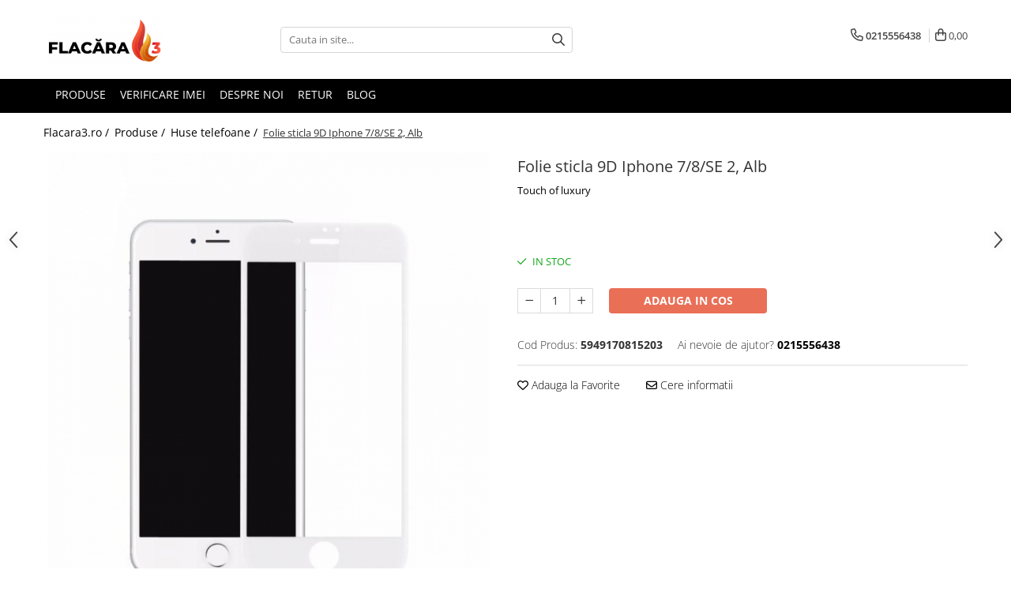

--- FILE ---
content_type: text/html; charset=UTF-8
request_url: https://www.flacara3.ro/huse-telefoane/folie-sticla-3d-iphone-se-2-alb.html
body_size: 30304
content:
<!DOCTYPE html>

<html lang="ro-ro">

	<head>
		<meta charset="UTF-8">

		<script src="https://gomagcdn.ro/themes/fashion/js/lazysizes.min.js?v=10191338-4.243" async=""></script>

		<script>
			function g_js(callbk){typeof callbk === 'function' ? window.addEventListener("DOMContentLoaded", callbk, false) : false;}
		</script>

					<link rel="icon" sizes="48x48" href="https://gomagcdn.ro/domains/flacara3.ro/files/favicon/favicon9831.png">
			<link rel="apple-touch-icon" sizes="180x180" href="https://gomagcdn.ro/domains/flacara3.ro/files/favicon/favicon9831.png">
		
		<style>
			/*body.loading{overflow:hidden;}
			body.loading #wrapper{opacity: 0;visibility: hidden;}
			body #wrapper{opacity: 1;visibility: visible;transition:all .1s ease-out;}*/

			.main-header .main-menu{min-height:43px;}
			.-g-hide{visibility:hidden;opacity:0;}

					</style>
		
		<link rel="preconnect" href="https://gomagcdn.ro"><link rel="dns-prefetch" href="https://fonts.googleapis.com" /><link rel="dns-prefetch" href="https://fonts.gstatic.com" /><link rel="dns-prefetch" href="https://connect.facebook.net" /><link rel="dns-prefetch" href="https://www.facebook.com" /><link rel="dns-prefetch" href="https://www.googletagmanager.com" /><link rel="dns-prefetch" href="https://analytics.tiktok.com" />

					<link rel="preload" as="image" href="https://gomagcdn.ro/domains/flacara3.ro/files/product/large/res_477aa0d69d276e30b0bd12372e67f82c_full.jpg-5188-8117.jpg"   >
		
		<link rel="preload" href="https://gomagcdn.ro/themes/fashion/js/plugins.js?v=10191338-4.243" as="script">

		
					<link rel="preload" href="https://www.flacara3.ro/theme/default.js?v=41765393808" as="script">
				
		<link rel="preload" href="https://gomagcdn.ro/themes/fashion/js/dev.js?v=10191338-4.243" as="script">

		
					<link rel="stylesheet" href="https://gomagcdn.ro/themes/fashion/css/main-min.css?v=10191338-4.243-1" data-values='{"blockScripts": "1"}'>
		
					<link rel="stylesheet" href="https://www.flacara3.ro/theme/default.css?v=41765393808">
		
						<link rel="stylesheet" href="https://gomagcdn.ro/themes/fashion/css/dev-style.css?v=10191338-4.243-1">
		
		
		
		<link rel="alternate" hreflang="x-default" href="https://www.flacara3.ro/produse-huse-folii-accesorii-piese-service-gsm-281/folie-sticla-3d-iphone-se-2-alb.html">
									<!-- Global site tag (gtag.js) - Google Ads: 943339820 -->
<script async src="https://www.googletagmanager.com/gtag/js?id=AW-943339820"></script>
<script>
 window.dataLayer = window.dataLayer || [];
 function gtag(){dataLayer.push(arguments);}
 gtag('js', new Date());

 gtag('config', 'AW-943339820');
</script><script>(function(w,d,s,l,i){w[l]=w[l]||[];w[l].push({'gtm.start':
new Date().getTime(),event:'gtm.js'});var f=d.getElementsByTagName(s)[0],
j=d.createElement(s),dl=l!='dataLayer'?'&l='+l:'';j.async=true;j.src=
'https://www.googletagmanager.com/gtm.js?id='+i+dl;f.parentNode.insertBefore(j,f);
})(window,document,'script','dataLayer','GTM-PS9JXS7');</script>					
		<meta name="expires" content="never">
		<meta name="revisit-after" content="1 days">
					<meta name="author" content="Gomag">
				<title>Folie sticla 9D Iphone 7/8/SE 2, Alb</title>


					<meta name="robots" content="index,follow" />
						
		<meta name="description" content="Folie sticla 9D Iphone 7/8/SE 2, Alb">
		<meta class="viewport" name="viewport" content="width=device-width, initial-scale=1.0, user-scalable=no">
							<meta property="og:description" content="Imagini informative!    Acesta folie de protectie pentru ecran este fabricata din sticlă reală prelucrată chimic, cu transparență ridicată, sensibilitate ridicată și senzație de atingere delicată. Există un strat oleofob special pe suprafață pentru a preveni contaminanții și face filmul ușor de curățat. Cu funcție anti-explozie sigură, nu va fi spart în bucăți mici de ascuțit.       Fabricat din sticlă reală prelucrată chimic   Transparență ridicată și atingere fină a mâinii   Funcție anti-explozie sigură   Acoperire oleofobă, eficient împotriva petelor de grasime   Adeziv pe toate suprafata foliei   Duritate 9H, super anti-zgârieturi și rezistență la uzură   Acoperire completă pe ecran  (case friendly - nu o ridică husa)  "/>
							<meta property="og:image" content="https://gomagcdn.ro/domains/flacara3.ro/files/product/large/res_477aa0d69d276e30b0bd12372e67f82c_full.jpg-5188-8117.jpg"/>
															<link rel="canonical" href="https://www.flacara3.ro/produse-huse-folii-accesorii-piese-service-gsm-281/folie-sticla-3d-iphone-se-2-alb.html" />
			<meta property="og:url" content="https://www.flacara3.ro/produse-huse-folii-accesorii-piese-service-gsm-281/folie-sticla-3d-iphone-se-2-alb.html"/>
						
		<meta name="distribution" content="Global">
		<meta name="owner" content="www.flacara3.ro">
		<meta name="publisher" content="www.flacara3.ro">
		<meta name="rating" content="General">
		<meta name="copyright" content="Copyright www.flacara3.ro 2026. All rights reserved">
		<link rel="search" href="https://www.flacara3.ro/opensearch.ro.xml" type="application/opensearchdescription+xml" title="Cautare"/>

		
							<script src="https://gomagcdn.ro/themes/fashion/js/jquery-2.1.4.min.js"></script>
			<script defer src="https://gomagcdn.ro/themes/fashion/js/jquery.autocomplete.js?v=20181023"></script>
			<script src="https://gomagcdn.ro/themes/fashion/js/gomag.config.js?v=10191338-4.243"></script>
			<script src="https://gomagcdn.ro/themes/fashion/js/gomag.js?v=10191338-4.243"></script>
		
													<script>
	var items = [];

	items.push(
		{
			id		:'5949170815203',
			name	:'Folie sticla 9D Iphone 7/8/SE 2, Alb',
			brand	:'Touch of luxury',
			category:'Huse telefoane',
			price	:19.0000,
			google_business_vertical: 'retail'
		}
	);

	gtag('event', 'view_item', {
		items: [items],
		currency: "Lei",
		value: "19.0000",
		send_to: 'AW-943339820'
	});
		gtag('event', 'page_view', {
		send_to: 'AW-943339820',
		value: 19.0000,
		items: [{
			id: '5949170815203',
			google_business_vertical: 'retail'
		}]
		});
	</script><script>	
	$(document).ready(function(){
		
		$(document).on('click', $GomagConfig.cartSummaryItemRemoveButton, function() {
			var productId = $(this).attr("data-product");
			var productSku = $(this).attr("data-productsku");
			var productPrice = $(this).attr("data-productprice");
			var productQty = $(this).attr("data-qty");
			
			gtag('event', 'remove_from_cart', {
					send_to	: 'AW-943339820',
					value	: parseFloat(productQty) * parseFloat(productPrice),
					items:[{
						id		: productSku,
						quantity: productQty,
						price	: productPrice		 
				}]
			})
			
		})
	
		$(document).on('click', $GomagConfig.checkoutItemRemoveButton, function() {
			
			var itemKey = $(this).attr('id').replace('__checkoutItemRemove','');
			var productId = $(this).data("product");
			var productSku = $(this).attr("productsku");
			var productPrice = $(this).attr("productprice");
			var productQty = $('#quantityToAdd_'+itemKey).val();
			
			gtag('event', 'remove_from_cart', {
				send_to	: 'AW-943339820',
				value	: parseFloat(productQty) * parseFloat(productPrice),
				items	:[{
					id		: productSku,
					quantity: productQty,
					price	: productPrice
				}]
			})
			
		})
	});		
	
</script>
<!-- Global site tag (gtag.js) - Google Analytics -->
<script async src="https://www.googletagmanager.com/gtag/js?id=G-38K6CHW5YF"></script>
	<script>
 window.dataLayer = window.dataLayer || [];
  function gtag(){dataLayer.push(arguments);}
    var cookieValue = '';
  var name = 'g_c_consent' + "=";
  var decodedCookie = decodeURIComponent(document.cookie);
  var ca = decodedCookie.split(';');
  for(var i = 0; i <ca.length; i++) {
	var c = ca[i];
	while (c.charAt(0) == ' ') {
	  c = c.substring(1);
	}
	if (c.indexOf(name) == 0) {
	  cookieValue = c.substring(name.length, c.length);
	}
  }



if(cookieValue == ''){
	gtag('consent', 'default', {
	  'ad_storage': 'granted',
	  'ad_user_data': 'granted',
	  'ad_personalization': 'granted',
	  'analytics_storage': 'granted',
	  'personalization_storage': 'granted',
	  'functionality_storage': 'granted',
	  'security_storage': 'granted'
	});
	} else if(cookieValue != '-1'){


			gtag('consent', 'default', {
			'ad_storage': 'granted',
			'ad_user_data': 'granted',
			'ad_personalization': 'granted',
			'analytics_storage': 'granted',
			'personalization_storage': 'granted',
			'functionality_storage': 'granted',
			'security_storage': 'granted'
		});
	} else {
	 gtag('consent', 'default', {
		  'ad_storage': 'denied',
		  'ad_user_data': 'denied',
		  'ad_personalization': 'denied',
		  'analytics_storage': 'denied',
			'personalization_storage': 'denied',
			'functionality_storage': 'denied',
			'security_storage': 'denied'
		});

		 }
</script>
<script>

	
  gtag('js', new Date());

 
$.Gomag.bind('Cookie/Policy/Consent/Denied', function(){
	gtag('consent', 'update', {
		  'ad_storage': 'denied',
		  'ad_user_data': 'denied',
		  'ad_personalization': 'denied',
		  'analytics_storage': 'denied',
			'personalization_storage': 'denied',
			'functionality_storage': 'denied',
			'security_storage': 'denied'
		});
		})
$.Gomag.bind('Cookie/Policy/Consent/Granted', function(){
	gtag('consent', 'update', {
		  'ad_storage': 'granted',
		  'ad_user_data': 'granted',
		  'ad_personalization': 'granted',
		  'analytics_storage': 'granted',
			'personalization_storage': 'granted',
			'functionality_storage': 'granted',
			'security_storage': 'granted'
		});
		})
  gtag('config', 'G-38K6CHW5YF', {allow_enhanced_conversions: true });
</script>
<script>
	function gaBuildProductVariant(product)
	{
		let _return = '';
		if(product.version != undefined)
		{
			$.each(product.version, function(i, a){
				_return += (_return == '' ? '' : ', ')+a.value;
			})
		}
		return _return;
	}

</script>
<script>
	$.Gomag.bind('Product/Add/To/Cart/After/Listing', function gaProductAddToCartLV4(event, data) {
		if(data.product !== undefined) {
			var gaProduct = false;
			if(typeof(gaProducts) != 'undefined' && gaProducts[data.product.id] != undefined)
			{
				gaProduct = gaProducts[data.product.id];

			}

			if(gaProduct == false)
			{
				gaProduct = {};
				gaProduct.item_id = data.product.id;
				gaProduct.currency = data.product.currency ? (String(data.product.currency).toLowerCase() == 'lei' ? 'RON' : data.product.currency) : 'RON';
				gaProduct.item_name =  data.product.name ;
				gaProduct.item_variant= gaBuildProductVariant(data.product);
				gaProduct.item_brand = data.product.brand;
				gaProduct.item_category = data.product.category;

			}

			gaProduct.price = parseFloat(data.product.price).toFixed(2);
			gaProduct.quantity = data.product.productQuantity;
			gtag("event", "add_to_cart", {
				currency: gaProduct.currency,
				value: parseFloat(gaProduct.price) * parseFloat(gaProduct.quantity),
				items: [
					gaProduct
				]
			});

		}
	})
	$.Gomag.bind('Product/Add/To/Cart/After/Details', function gaProductAddToCartDV4(event, data){

		if(data.product !== undefined){

			var gaProduct = false;
			if(
				typeof(gaProducts) != 'undefined'
				&&
				gaProducts[data.product.id] != undefined
			)
			{
				var gaProduct = gaProducts[data.product.id];
			}

			if(gaProduct == false)
			{
				gaProduct = {};
				gaProduct.item_id = data.product.id;
				gaProduct.currency = data.product.currency ? (String(data.product.currency).toLowerCase() == 'lei' ? 'RON' : data.product.currency) : 'RON';
				gaProduct.item_name =  data.product.name ;
				gaProduct.item_variant= gaBuildProductVariant(data.product);
				gaProduct.item_brand = data.product.brand;
				gaProduct.item_category = data.product.category;

			}

			gaProduct.price = parseFloat(data.product.price).toFixed(2);
			gaProduct.quantity = data.product.productQuantity;


			gtag("event", "add_to_cart", {
			  currency: gaProduct.currency,
			  value: parseFloat(gaProduct.price) * parseFloat(gaProduct.quantity),
			  items: [
				gaProduct
			  ]
			});
        }

	})
	 $.Gomag.bind('Product/Remove/From/Cart', function gaProductRemovedFromCartV4(event, data){
		var envData = $.Gomag.getEnvData();
		var products = envData.products;

		if(data.data.product !== undefined && products[data.data.product] !== undefined){


			var dataProduct = products[data.data.product];


			gaProduct = {};
			gaProduct.item_id = dataProduct.id;

			gaProduct.item_name =   dataProduct.name ;
			gaProduct.currency = dataProduct.currency ? (String(dataProduct.currency).toLowerCase() == 'lei' ? 'RON' : dataProduct.currency) : 'RON';
			gaProduct.item_category = dataProduct.category;
			gaProduct.item_brand = dataProduct.brand;
			gaProduct.price = parseFloat(dataProduct.price).toFixed(2);
			gaProduct.quantity = data.data.quantity;
			gaProduct.item_variant= gaBuildProductVariant(dataProduct);
			gtag("event", "remove_from_cart", {
			  currency: gaProduct.currency,
			  value: parseFloat(gaProduct.price) * parseFloat(gaProduct.quantity),
			  items: [
				gaProduct
			  ]
			});
        }

	});

	 $.Gomag.bind('Cart/Quantity/Update', function gaCartQuantityUpdateV4(event, data){
		var envData = $.Gomag.getEnvData();
		var products = envData.products;
		if(!data.data.finalQuantity || !data.data.initialQuantity)
		{
			return false;
		}
		var dataProduct = products[data.data.product];
		if(dataProduct == undefined)
		{
			return false;
		}

		gaProduct = {};
		gaProduct.item_id = dataProduct.id;
		gaProduct.currency = dataProduct.currency ? (String(dataProduct.currency).toLowerCase() == 'lei' ? 'RON' : dataProduct.currency) : 'RON';
		gaProduct.item_name =  dataProduct.name ;

		gaProduct.item_category = dataProduct.category;
		gaProduct.item_brand = dataProduct.brand;
		gaProduct.price = parseFloat(dataProduct.price).toFixed(2);
		gaProduct.item_variant= gaBuildProductVariant(dataProduct);
		if(parseFloat(data.data.initialQuantity) < parseFloat(data.data.finalQuantity))
		{
			var quantity = parseFloat(data.data.finalQuantity) - parseFloat(data.data.initialQuantity);
			gaProduct.quantity = quantity;

			gtag("event", "add_to_cart", {
			  currency: gaProduct.currency,
			  value: parseFloat(gaProduct.price) * parseFloat(gaProduct.quantity),
			  items: [
				gaProduct
			  ]
			});
		}
		else if(parseFloat(data.data.initialQuantity) > parseFloat(data.data.finalQuantity))
		{
			var quantity = parseFloat(data.data.initialQuantity) - parseFloat(data.data.finalQuantity);
			gaProduct.quantity = quantity;
			gtag("event", "remove_from_cart", {
			  currency: gaProduct.currency,
			  value: parseFloat(gaProduct.price) * parseFloat(gaProduct.quantity),
			  items: [
				gaProduct
			  ]
			});
		}

	});

</script>
<script>
!function (w, d, t) {
  w.TiktokAnalyticsObject = t;
  var ttq = w[t] = w[t] || [];
  ttq.methods = [
    "page","track","identify","instances","debug","on","off",
    "once","ready","alias","group","enableCookie","disableCookie"
  ];
  ttq.setAndDefer = function (t, e) {
    t[e] = function () {
      t.push([e].concat(Array.prototype.slice.call(arguments, 0)))
    }
  };
  for (var i = 0; i < ttq.methods.length; i++) {
    ttq.setAndDefer(ttq, ttq.methods[i]);
  }
  ttq.instance = function (t) {
    for (
      var e = ttq._i[t] || [],
      n = 0;
      n < ttq.methods.length;
      n++
    ) ttq.setAndDefer(e, ttq.methods[n]);
    return e;
  };
  ttq.load = function (e, n) {
    var i = "https://analytics.tiktok.com/i18n/pixel/events.js";
    ttq._i = ttq._i || {};
    ttq._i[e] = [];
    ttq._i[e]._u = i;
    ttq._t = ttq._t || {};
    ttq._t[e] = +new Date();
    ttq._o = ttq._o || {};
    ttq._o[e] = n || {};
    var o = document.createElement("script");
    o.type = "text/javascript";
    o.async = !0;
    o.src = i + "?sdkid=" + e + "&lib=" + t;
    var a = document.getElementsByTagName("script")[0];
    a.parentNode.insertBefore(o, a);
  };

  ttq.load('D4ASP9BC77UCD4LDT0I0');
  ttq.page();
}(window, document, 'ttq');
</script><script>
function gmsc(name, value)
{
	if(value != undefined && value)
	{
		var expires = new Date();
		expires.setTime(expires.getTime() + parseInt(3600*24*1000*90));
		document.cookie = encodeURIComponent(name) + "=" + encodeURIComponent(value) + '; expires='+ expires.toUTCString() + "; path=/";
	}
}
let gmqs = window.location.search;
let gmup = new URLSearchParams(gmqs);
gmsc('g_sc', gmup.get('shop_campaign'));
gmsc('shop_utm_campaign', gmup.get('utm_campaign'));
gmsc('shop_utm_medium', gmup.get('utm_medium'));
gmsc('shop_utm_source', gmup.get('utm_source'));
</script><!-- Facebook Pixel Code -->
				<script>
				!function(f,b,e,v,n,t,s){if(f.fbq)return;n=f.fbq=function(){n.callMethod?
				n.callMethod.apply(n,arguments):n.queue.push(arguments)};if(!f._fbq)f._fbq=n;
				n.push=n;n.loaded=!0;n.version="2.0";n.queue=[];t=b.createElement(e);t.async=!0;
				t.src=v;s=b.getElementsByTagName(e)[0];s.parentNode.insertBefore(t,s)}(window,
				document,"script","//connect.facebook.net/en_US/fbevents.js");

				fbq("init", "155434108166734");
				fbq("track", "PageView");</script>
				<!-- End Facebook Pixel Code -->
				<script>
				$.Gomag.bind('User/Ajax/Data/Loaded', function(event, data){
					if(data != undefined && data.data != undefined)
					{
						var eventData = data.data;
						if(eventData.facebookUserData != undefined)
						{
							$('body').append(eventData.facebookUserData);
						}
					}
				})
				</script>
				<meta name="facebook-domain-verification" content="mu8kgnjdsen16f8dbcld2g7k9d0vxk" /><script>
	$.Gomag.bind('Product/Add/To/Cart/After/Listing', function(event, data){
		if(data.product !== undefined){
			gtag('event', 'add_to_cart', {
				send_to	: 'AW-943339820',
				value	: parseFloat(data.product.productQuantity) * parseFloat(data.product.price),
				items	:[{
					id		: data.product.sku,
					name	: data.product.name,
					brand	: data.product.brand,
					category: data.product.category,
					quantity: data.product.productQuantity,
					price	: data.product.price
				 
			}]
		   })
        }
	})
	$.Gomag.bind('Product/Add/To/Cart/After/Details', function(event, data){
		
		if(data.product !== undefined){
			gtag('event', 'add_to_cart', {
				send_to: 'AW-943339820',
				value: parseFloat(data.product.productQuantity) * parseFloat(data.product.price),
				items: [{
					id: data.product.sku,
					name		: data.product.name,
					brand		: data.product.brand,
					category	: data.product.category,
					quantity	: data.product.productQuantity,
					price		: data.product.price
				}]	
			})
		}
	})
   
</script>					
		
	</head>

	<body class="" style="">

		<script >
			function _addCss(url, attribute, value, loaded){
				var _s = document.createElement('link');
				_s.rel = 'stylesheet';
				_s.href = url;
				_s.type = 'text/css';
				if(attribute)
				{
					_s.setAttribute(attribute, value)
				}
				if(loaded){
					_s.onload = function(){
						var dom = document.getElementsByTagName('body')[0];
						//dom.classList.remove('loading');
					}
				}
				var _st = document.getElementsByTagName('link')[0];
				_st.parentNode.insertBefore(_s, _st);
			}
			//_addCss('https://fonts.googleapis.com/css2?family=Open+Sans:ital,wght@0,300;0,400;0,600;0,700;1,300;1,400&display=swap');
			_addCss('https://gomagcdn.ro/themes/_fonts/Open-Sans.css');

		</script>
		<script>
				/*setTimeout(
				  function()
				  {
				   document.getElementsByTagName('body')[0].classList.remove('loading');
				  }, 1000);*/
		</script>
									<noscript><iframe src="https://www.googletagmanager.com/ns.html?id=GTM-PS9JXS7"
height="0" width="0" style="display:none;visibility:hidden"></iframe></noscript>					
		
		<div id="wrapper">
			<!-- BLOCK:d473d714183600d6c9e6485b1c0b6db4 start -->
<div id="_cartSummary" class="hide"></div>

<script >
	$(document).ready(function() {

		$(document).on('keypress', '.-g-input-loader', function(){
			$(this).addClass('-g-input-loading');
		})

		$.Gomag.bind('Product/Add/To/Cart/After', function(eventResponse, properties)
		{
									var data = JSON.parse(properties.data);
			$('.q-cart').html(data.quantity);
			if(parseFloat(data.quantity) > 0)
			{
				$('.q-cart').removeClass('hide');
			}
			else
			{
				$('.q-cart').addClass('hide');
			}
			$('.cartPrice').html(data.subtotal + ' ' + data.currency);
			$('.cartProductCount').html(data.quantity);


		})
		$('#_cartSummary').on('updateCart', function(event, cart) {
			var t = $(this);

			$.get('https://www.flacara3.ro/cart-update', {
				cart: cart
			}, function(data) {

				$('.q-cart').html(data.quantity);
				if(parseFloat(data.quantity) > 0)
				{
					$('.q-cart').removeClass('hide');
				}
				else
				{
					$('.q-cart').addClass('hide');
				}
				$('.cartPrice').html(data.subtotal + ' ' + data.currency);
				$('.cartProductCount').html(data.quantity);
			}, 'json');
			window.ga = window.ga || function() {
				(ga.q = ga.q || []).push(arguments)
			};
			ga('send', 'event', 'Buton', 'Click', 'Adauga_Cos');
		});

		if(window.gtag_report_conversion) {
			$(document).on("click", 'li.phone-m', function() {
				var phoneNo = $('li.phone-m').children( "a").attr('href');
				gtag_report_conversion(phoneNo);
			});

		}

	});
</script>



<header class="main-header container-bg clearfix" data-block="headerBlock">
	<div class="discount-tape container-h full -g-hide" id="_gomagHellobar"></div>

		
	<div class="top-head-bg container-h full">

		<div class="top-head container-h">
			<div class="row">
				<div class="col-md-3 col-sm-3 col-xs-5 logo-h">
					
	<a href="https://www.flacara3.ro" id="logo" data-pageId="2">
		<img src="https://gomagcdn.ro/domains/flacara3.ro/files/company/negru-simbol-colorat-orizontal-4946318286.png" fetchpriority="high" class="img-responsive" alt="lemo" title="lemo" width="200" height="50" style="width:auto;">
	</a>
				</div>
				<div class="col-md-4 col-sm-4 col-xs-7 main search-form-box">
					
<form name="search-form" class="search-form" action="https://www.flacara3.ro/produse-huse-folii-accesorii-piese-service-gsm" id="_searchFormMainHeader">

	<input id="_autocompleteSearchMainHeader" name="c" class="input-placeholder -g-input-loader" type="text" placeholder="Cauta in site..." aria-label="Search"  value="">
	<button id="_doSearch" class="search-button" aria-hidden="true">
		<i class="fa fa-search" aria-hidden="true"></i>
	</button>

				<script >
			$(document).ready(function() {

				$('#_autocompleteSearchMainHeader').autocomplete({
					serviceUrl: 'https://www.flacara3.ro/autocomplete',
					minChars: 2,
					deferRequestBy: 700,
					appendTo: '#_searchFormMainHeader',
					width: parseInt($('#_doSearch').offset().left) - parseInt($('#_autocompleteSearchMainHeader').offset().left),
					formatResult: function(suggestion, currentValue) {
						return suggestion.value;
					},
					onSelect: function(suggestion) {
						$(this).val(suggestion.data);
					},
					onSearchComplete: function(suggestion) {
						$(this).removeClass('-g-input-loading');
					}
				});
				$(document).on('click', '#_doSearch', function(e){
					e.preventDefault();
					if($('#_autocompleteSearchMainHeader').val() != '')
					{
						$('#_searchFormMainHeader').submit();
					}
				})
			});
		</script>
	

</form>
				</div>
				<div class="col-md-5 col-sm-5 acount-section">
					
<ul>
	<li class="search-m hide">
		<a href="#" class="-g-no-url" aria-label="Cauta in site..." data-pageId="">
			<i class="fa fa-search search-open" aria-hidden="true"></i>
			<i style="display:none" class="fa fa-times search-close" aria-hidden="true"></i>
		</a>
	</li>
	<li class="-g-user-icon -g-user-icon-empty">
			
	</li>
	
				<li class="contact-header">
			<a href="tel:0215556438" aria-label="Contacteaza-ne" data-pageId="3">
				<i class="fa fa-phone" aria-hidden="true"></i>
								<span>0215556438</span>
			</a>
		</li>
			<li class="wishlist-header hide">
		<a href="https://www.flacara3.ro/wishlist" aria-label="Wishlist" data-pageId="28">
			<span class="-g-wishlist-product-count -g-hide"></span>
			<i class="fa fa-heart-o" aria-hidden="true"></i>
			<span class="">Favorite</span>
		</a>
	</li>
	<li class="cart-header-btn cart">
		<a class="cart-drop _showCartHeader" href="https://www.flacara3.ro/cos-de-cumparaturi" aria-label="Cos de cumparaturi">
			<span class="q-cart hide">0</span>
			<i class="fa fa-shopping-bag" aria-hidden="true"></i>
			<span class="count cartPrice">0,00
				
			</span>
		</a>
					<div class="cart-dd  _cartShow cart-closed"></div>
			</li>

	</ul>

	<script>
		$(document).ready(function() {
			//Cart
							$('.cart').mouseenter(function() {
					$.Gomag.showCartSummary('div._cartShow');
				}).mouseleave(function() {
					$.Gomag.hideCartSummary('div._cartShow');
					$('div._cartShow').removeClass('cart-open');
				});
						$(document).on('click', '.dropdown-toggle', function() {
				window.location = $(this).attr('href');
			})
		})
	</script>

				</div>
			</div>
		</div>
	</div>


<div id="navigation">
	<nav id="main-menu" class="main-menu container-h full clearfix">
		<a href="#" class="menu-trg -g-no-url" title="Produse">
			<span>&nbsp;</span>
		</a>
		
<div class="container-h nav-menu-hh clearfix">

	<!-- BASE MENU -->
	<ul class="
			nav-menu base-menu container-h
			
			
		">

		

			
		<li class="menu-drop __GomagMM ">
								<a
						href="https://www.flacara3.ro/produse-huse-folii-accesorii-piese-service-gsm-281"
						class="    "
						rel="  "
						
						title="PRODUSE"
						data-Gomag=''
						data-block-name="mainMenuD0"  data-block="mainMenuD" data-pageId= "281">
												<span class="list">PRODUSE</span>
					</a>
				
		</li>
		
		<li class="menu-drop __GomagMM ">
								<a
						href="https://www.flacara3.ro/pagina-6"
						class="    "
						rel="  "
						
						title="VERIFICARE IMEI"
						data-Gomag=''
						data-block-name="mainMenuD0"  data-block="mainMenuD" data-pageId= "187">
												<span class="list">VERIFICARE IMEI</span>
					</a>
				
		</li>
		
		<li class="menu-drop __GomagMM ">
								<a
						href="https://www.flacara3.ro/despre-noi"
						class="    "
						rel="  "
						
						title="DESPRE NOI"
						data-Gomag=''
						data-block-name="mainMenuD0"  data-block="mainMenuD" data-pageId= "11">
												<span class="list">DESPRE NOI</span>
					</a>
				
		</li>
						
		

	
		<li class="menu-drop __GomagSM   ">

			<a
				href="https://www.flacara3.ro/formular-retur"
				rel="  "
				
				title="RETUR"
				data-Gomag=''
				data-block="mainMenuD"
				data-pageId= "172"
				class=" "
			>
								RETUR
							</a>
					</li>
	
		<li class="menu-drop __GomagSM   ">

			<a
				href="https://www.flacara3.ro/blog"
				rel="  "
				
				title="Blog"
				data-Gomag=''
				data-block="mainMenuD"
				data-pageId= "87"
				class=" "
			>
								Blog
							</a>
					</li>
	
		
	</ul> <!-- end of BASE MENU -->

</div>		<ul class="mobile-icon fr">

							<li class="phone-m">
					<a href="tel:0215556438" title="Contacteaza-ne">
												<i class="fa fa-phone" aria-hidden="true"></i>
					</a>
				</li>
									<li class="user-m -g-user-icon -g-user-icon-empty">
			</li>
			<li class="wishlist-header-m hide">
				<a href="https://www.flacara3.ro/wishlist">
					<span class="-g-wishlist-product-count"></span>
					<i class="fa fa-heart-o" aria-hidden="true"></i>

				</a>
			</li>
			<li class="cart-m">
				<a href="https://www.flacara3.ro/cos-de-cumparaturi">
					<span class="q-cart hide">0</span>
					<i class="fa fa-shopping-bag" aria-hidden="true"></i>
				</a>
			</li>
			<li class="search-m">
				<a href="#" class="-g-no-url" aria-label="Cauta in site...">
					<i class="fa fa-search search-open" aria-hidden="true"></i>
					<i style="display:none" class="fa fa-times search-close" aria-hidden="true"></i>
				</a>
			</li>
					</ul>
	</nav>
	<!-- end main-nav -->

	<div style="display:none" class="search-form-box search-toggle">
		<form name="search-form" class="search-form" action="https://www.flacara3.ro/produse-huse-folii-accesorii-piese-service-gsm" id="_searchFormMobileToggle">
			<input id="_autocompleteSearchMobileToggle" name="c" class="input-placeholder -g-input-loader" type="text" autofocus="autofocus" value="" placeholder="Cauta in site..." aria-label="Search">
			<button id="_doSearchMobile" class="search-button" aria-hidden="true">
				<i class="fa fa-search" aria-hidden="true"></i>
			</button>

										<script >
					$(document).ready(function() {
						$('#_autocompleteSearchMobileToggle').autocomplete({
							serviceUrl: 'https://www.flacara3.ro/autocomplete',
							minChars: 2,
							deferRequestBy: 700,
							appendTo: '#_searchFormMobileToggle',
							width: parseInt($('#_doSearchMobile').offset().left) - parseInt($('#_autocompleteSearchMobileToggle').offset().left),
							formatResult: function(suggestion, currentValue) {
								return suggestion.value;
							},
							onSelect: function(suggestion) {
								$(this).val(suggestion.data);
							},
							onSearchComplete: function(suggestion) {
								$(this).removeClass('-g-input-loading');
							}
						});

						$(document).on('click', '#_doSearchMobile', function(e){
							e.preventDefault();
							if($('#_autocompleteSearchMobileToggle').val() != '')
							{
								$('#_searchFormMobileToggle').submit();
							}
						})
					});
				</script>
			
		</form>
	</div>
</div>

</header>
<!-- end main-header --><!-- BLOCK:d473d714183600d6c9e6485b1c0b6db4 end -->
			
<script >
	$.Gomag.bind('Product/Add/To/Cart/Validate', function(response, isValid)
	{
		$($GomagConfig.versionAttributesName).removeClass('versionAttributeError');

		if($($GomagConfig.versionAttributesSelectSelector).length && !$($GomagConfig.versionAttributesSelectSelector).val())
		{

			if ($($GomagConfig.versionAttributesHolder).position().top < jQuery(window).scrollTop()){
				//scroll up
				 $([document.documentElement, document.body]).animate({
					scrollTop: $($GomagConfig.versionAttributesHolder).offset().top - 55
				}, 1000, function() {
					$($GomagConfig.versionAttributesName).addClass('versionAttributeError');
				});
			}
			else if ($($GomagConfig.versionAttributesHolder).position().top + $($GomagConfig.versionAttributesHolder).height() >
				$(window).scrollTop() + (
					window.innerHeight || document.documentElement.clientHeight
				)) {
				//scroll down
				$('html,body').animate({
					scrollTop: $($GomagConfig.versionAttributesHolder).position().top - (window.innerHeight || document.documentElement.clientHeight) + $($GomagConfig.versionAttributesHolder).height() -55 }, 1000, function() {
					$($GomagConfig.versionAttributesName).addClass('versionAttributeError');
				}
				);
			}
			else{
				$($GomagConfig.versionAttributesName).addClass('versionAttributeError');
			}

			isValid.noError = false;
		}
		if($($GomagConfig.versionAttributesSelector).length && !$('.'+$GomagConfig.versionAttributesActiveSelectorClass).length)
		{

			if ($($GomagConfig.versionAttributesHolder).position().top < jQuery(window).scrollTop()){
				//scroll up
				 $([document.documentElement, document.body]).animate({
					scrollTop: $($GomagConfig.versionAttributesHolder).offset().top - 55
				}, 1000, function() {
					$($GomagConfig.versionAttributesName).addClass('versionAttributeError');
				});
			}
			else if ($($GomagConfig.versionAttributesHolder).position().top + $($GomagConfig.versionAttributesHolder).height() >
				$(window).scrollTop() + (
					window.innerHeight || document.documentElement.clientHeight
				)) {
				//scroll down
				$('html,body').animate({
					scrollTop: $($GomagConfig.versionAttributesHolder).position().top - (window.innerHeight || document.documentElement.clientHeight) + $($GomagConfig.versionAttributesHolder).height() -55 }, 1000, function() {
					$($GomagConfig.versionAttributesName).addClass('versionAttributeError');
				}
				);
			}
			else{
				$($GomagConfig.versionAttributesName).addClass('versionAttributeError');
			}

			isValid.noError = false;
		}
	});
	$.Gomag.bind('Page/Load', function removeSelectedVersionAttributes(response, settings) {
		/* remove selection for versions */
		if((settings.doNotSelectVersion != undefined && settings.doNotSelectVersion === true) && $($GomagConfig.versionAttributesSelector).length && !settings.reloadPageOnVersionClick) {
			$($GomagConfig.versionAttributesSelector).removeClass($GomagConfig.versionAttributesActiveSelectorClass);
		}

		if((settings.doNotSelectVersion != undefined && settings.doNotSelectVersion === true) && $($GomagConfig.versionAttributesSelectSelector).length) {
			var selected = settings.reloadPageOnVersionClick != undefined && settings.reloadPageOnVersionClick ? '' : 'selected="selected"';

			$($GomagConfig.versionAttributesSelectSelector).prepend('<option value="" ' + selected + '>Selectati</option>');
		}
	});
	$(document).ready(function() {
		function is_touch_device2() {
			return (('ontouchstart' in window) || (navigator.MaxTouchPoints > 0) || (navigator.msMaxTouchPoints > 0));
		};

		
		$.Gomag.bind('Product/Details/After/Ajax/Load', function(e, payload)
		{
			let reinit = payload.reinit;
			let response = payload.response;

			if(reinit){
				$('.thumb-h:not(.horizontal):not(.vertical)').insertBefore('.vertical-slide-img');

				var hasThumb = $('.thumb-sld').length > 0;

				$('.prod-lg-sld:not(.disabled)').slick({
					slidesToShow: 1,
					slidesToScroll: 1,
					//arrows: false,
					fade: true,
					//cssEase: 'linear',
					dots: true,
					infinite: false,
					draggable: false,
					dots: true,
					//adaptiveHeight: true,
					asNavFor: hasThumb ? '.thumb-sld' : null
				/*}).on('afterChange', function(event, slick, currentSlide, nextSlide){
					if($( window ).width() > 800 ){

						$('.zoomContainer').remove();
						$('#img_0').removeData('elevateZoom');
						var source = $('#img_'+currentSlide).attr('data-src');
						var fullImage = $('#img_'+currentSlide).attr('data-full-image');
						$('.swaped-image').attr({
							//src:source,
							"data-zoom-image":fullImage
						});
						$('.zoomWindowContainer div').stop().css("background-image","url("+ fullImage +")");
						$("#img_"+currentSlide).elevateZoom({responsive: true});
					}*/
				});

				if($( window ).width() < 767 ){
					$('.prod-lg-sld.disabled').slick({
						slidesToShow: 1,
						slidesToScroll: 1,
						fade: true,
						dots: true,
						infinite: false,
						draggable: false,
						dots: true,
					});
				}

				$('.prod-lg-sld.slick-slider').slick('resize');

				//PRODUCT THUMB SLD
				if ($('.thumb-h.horizontal').length){
					$('.thumb-sld').slick({
						vertical: false,
						slidesToShow: 6,
						slidesToScroll: 1,
						asNavFor: '.prod-lg-sld',
						dots: false,
						infinite: false,
						//centerMode: true,
						focusOnSelect: true
					});
				} else if ($('.thumb-h').length) {
					$('.thumb-sld').slick({
						vertical: true,
						slidesToShow: 4,
						slidesToScroll: 1,
						asNavFor: '.prod-lg-sld',
						dots: false,
						infinite: false,
						draggable: false,
						swipe: false,
						//adaptiveHeight: true,
						//centerMode: true,
						focusOnSelect: true
					});
				}

				if($.Gomag.isMobile()){
					$($GomagConfig.bannerDesktop).remove()
					$($GomagConfig.bannerMobile).removeClass('hideSlide');
				} else {
					$($GomagConfig.bannerMobile).remove()
					$($GomagConfig.bannerDesktop).removeClass('hideSlide');
				}
			}

			$.Gomag.trigger('Product/Details/After/Ajax/Load/Complete', {'response':response});
		});

		$.Gomag.bind('Product/Details/After/Ajax/Response', function(e, payload)
		{
			let response = payload.response;
			let data = payload.data;
			let reinitSlider = false;

			if (response.title) {
				let $content = $('<div>').html(response.title);
				let title = $($GomagConfig.detailsProductTopHolder).find($GomagConfig.detailsProductTitleHolder).find('.title > span');
				let newTitle = $content.find('.title > span');
				if(title.text().trim().replace(/\s+/g, ' ') != newTitle.text().trim().replace(/\s+/g, ' ')){
					$.Gomag.fadeReplace(title,newTitle);
				}

				let brand = $($GomagConfig.detailsProductTopHolder).find($GomagConfig.detailsProductTitleHolder).find('.brand-detail');
				let newBrand = $content.find('.brand-detail');
				if(brand.text().trim().replace(/\s+/g, ' ') != newBrand.text().trim().replace(/\s+/g, ' ')){
					$.Gomag.fadeReplace(brand,newBrand);
				}

				let review = $($GomagConfig.detailsProductTopHolder).find($GomagConfig.detailsProductTitleHolder).find('.__reviewTitle');
				let newReview = $content.find('.__reviewTitle');
				if(review.text().trim().replace(/\s+/g, ' ') != newReview.text().trim().replace(/\s+/g, ' ')){
					$.Gomag.fadeReplace(review,newReview);
				}
			}

			if (response.images) {
				let $content = $('<div>').html(response.images);
				var imagesHolder = $($GomagConfig.detailsProductTopHolder).find($GomagConfig.detailsProductImagesHolder);
				var images = [];
				imagesHolder.find('img').each(function() {
					var dataSrc = $(this).attr('data-src');
					if (dataSrc) {
						images.push(dataSrc);
					}
				});

				var newImages = [];
				$content.find('img').each(function() {
					var dataSrc = $(this).attr('data-src');
					if (dataSrc) {
						newImages.push(dataSrc);
					}
				});

				if(!$content.find('.thumb-h.horizontal').length && imagesHolder.find('.thumb-h.horizontal').length){
					$content.find('.thumb-h').addClass('horizontal');
				}
				
				const newTop  = $content.find('.product-icon-box:not(.bottom)').first();
				const oldTop  = imagesHolder.find('.product-icon-box:not(.bottom)').first();

				if (newTop.length && oldTop.length && (newTop.prop('outerHTML') !== oldTop.prop('outerHTML'))) {
					oldTop.replaceWith(newTop.clone());
				}
				
				const newBottom = $content.find('.product-icon-box.bottom').first();
				const oldBottom = imagesHolder.find('.product-icon-box.bottom').first();

				if (newBottom.length && oldBottom.length && (newBottom.prop('outerHTML') !== oldBottom.prop('outerHTML'))) {
					oldBottom.replaceWith(newBottom.clone());
				}

				if (images.length !== newImages.length || images.some((val, i) => val !== newImages[i])) {
					$.Gomag.fadeReplace($($GomagConfig.detailsProductTopHolder).find($GomagConfig.detailsProductImagesHolder), $content.html());
					reinitSlider = true;
				}
			}

			if (response.details) {
				let $content = $('<div>').html(response.details);
				$content.find('.stock-limit').hide();
				function replaceDetails(content){
					$($GomagConfig.detailsProductTopHolder).find($GomagConfig.detailsProductDetailsHolder).html(content);
				}

				if($content.find('.__shippingPriceTemplate').length && $($GomagConfig.detailsProductTopHolder).find('.__shippingPriceTemplate').length){
					$content.find('.__shippingPriceTemplate').replaceWith($($GomagConfig.detailsProductTopHolder).find('.__shippingPriceTemplate'));
					$($GomagConfig.detailsProductTopHolder).find('.__shippingPriceTemplate').slideDown(100);
				} else if (!$content.find('.__shippingPriceTemplate').length && $($GomagConfig.detailsProductTopHolder).find('.__shippingPriceTemplate').length){
					$($GomagConfig.detailsProductTopHolder).find('.__shippingPriceTemplate').slideUp(100);
				}

				if($content.find('.btn-flstockAlertBTN').length && !$($GomagConfig.detailsProductTopHolder).find('.btn-flstockAlertBTN').length || !$content.find('.btn-flstockAlertBTN').length && $($GomagConfig.detailsProductTopHolder).find('.btn-flstockAlertBTN').length){
					$.Gomag.fadeReplace($($GomagConfig.detailsProductTopHolder).find('.add-section'), $content.find('.add-section').clone().html());
					setTimeout(function(){
						replaceDetails($content.html());
					}, 500)
				} else if ($content.find('.-g-empty-add-section').length && $($GomagConfig.detailsProductTopHolder).find('.add-section').length) {
					$($GomagConfig.detailsProductTopHolder).find('.add-section').slideUp(100, function() {
						replaceDetails($content.html());
					});
				} else if($($GomagConfig.detailsProductTopHolder).find('.-g-empty-add-section').length && $content.find('.add-section').length){
					$($GomagConfig.detailsProductTopHolder).find('.-g-empty-add-section').replaceWith($content.find('.add-section').clone().hide());
					$($GomagConfig.detailsProductTopHolder).find('.add-section').slideDown(100, function() {
						replaceDetails($content.html());
					});
				} else {
					replaceDetails($content.html());
				}

			}

			$.Gomag.trigger('Product/Details/After/Ajax/Load', {'properties':data, 'response':response, 'reinit':reinitSlider});
		});

	});
</script>


<div class="container-h container-bg product-page-holder ">

	
<div class="breadcrumbs-default breadcrumbs-default-product clearfix -g-breadcrumbs-container">
  <ol>
    <li>
      <a href="https://www.flacara3.ro/">Flacara3.ro&nbsp;/&nbsp;</a>
    </li>
          <li>
        <a href="https://www.flacara3.ro/produse-huse-folii-accesorii-piese-service-gsm-281">Produse&nbsp;/&nbsp;</a>
      </li>
        		<li>
		  <a href="https://www.flacara3.ro/huse-telefoane">Huse telefoane&nbsp;/&nbsp;</a>
		</li>
		        <li class="active">Folie sticla 9D Iphone 7/8/SE 2, Alb</li>
  </ol>
</div>
<!-- breadcrumbs-default -->

	

	<div id="-g-product-page-before"></div>

	<div id="product-page">

		
<div class="container-h product-top -g-product-5188" data-product-id="5188">

	<div class="row -g-product-row-box">
		<div class="detail-title col-sm-6 pull-right -g-product-title">
			
<div class="go-back-icon">
	<a href="https://www.flacara3.ro/huse-telefoane">
		<i class="fa fa-arrow-left" aria-hidden="true"></i>
	</a>
</div>

<h1 class="title">
		<span>

		Folie sticla 9D Iphone 7/8/SE 2, Alb
		
	</span>
</h1>

			<a class="brand-detail" href="https://www.flacara3.ro/produse-huse-folii-accesorii-piese-service-gsm/touch-of-luxury" title="Touch of luxury" data-block="productDetailsBrandName">
			Touch of luxury
		</a>
	
<div class="__reviewTitle">
	
					
</div>		</div>
		<div class="detail-slider-holder col-sm-6 -g-product-images">
			

<div class="vertical-slider-box">
    <div class="vertical-slider-pager-h">

		
		<div class="vertical-slide-img">
			<ul class="prod-lg-sld ">
																													
				
									<li>
						<a href="https://gomagcdn.ro/domains/flacara3.ro/files/product/original/res_477aa0d69d276e30b0bd12372e67f82c_full.jpg-5188-8117.jpg" data-fancybox="prod-gallery" data-base-class="detail-layout" data-caption="Folie sticla 9D Iphone 7/8/SE 2, Alb" class="__retargetingImageThumbSelector"  title="Folie sticla 9D Iphone 7/8/SE 2, Alb">
															<img
									id="img_0"
									data-id="5188"
									class="img-responsive"
									src="https://gomagcdn.ro/domains/flacara3.ro/files/product/large/res_477aa0d69d276e30b0bd12372e67f82c_full.jpg-5188-8117.jpg"
																			fetchpriority="high"
																		data-src="https://gomagcdn.ro/domains/flacara3.ro/files/product/large/res_477aa0d69d276e30b0bd12372e67f82c_full.jpg-5188-8117.jpg"
									alt="Folie sticla 9D Iphone 7/8/SE 2, Alb [1]"
									title="Folie sticla 9D Iphone 7/8/SE 2, Alb [1]"
									width="700" height="700"
								>
							
																				</a>
					</li>
											</ul>

			<div class="product-icon-box product-icon-box-5188">
													
							</div>
			<div class="product-icon-box bottom product-icon-bottom-box-5188">

							</div>
		</div>

		    </div>
</div>

<div class="clear"></div>
<div class="detail-share" style="text-align: center;">

            </div>
		</div>
		<div class="col-sm-6 detail-prod-attr pull-right -g-product-details">
			
<script >
  $(window).load(function() {
    setTimeout(function() {
      if ($($GomagConfig.detailsProductPriceBox + '5188').hasClass('-g-hide')) {
        $($GomagConfig.detailsProductPriceBox + '5188').removeClass('-g-hide');
      }
		if ($($GomagConfig.detailsDiscountIcon + '5188').hasClass('hide')) {
			$($GomagConfig.detailsDiscountIcon + '5188').removeClass('hide');
		}
	}, 3000);
  });
</script>


<script >
	$(document).ready(function(){
		$.Gomag.bind('Product/Disable/AddToCart', function addToCartDisababled(){
			$('.add2cart').addClass($GomagConfig.addToCartDisababled);
		})

		$('.-g-base-price-info').hover(function(){
			$('.-g-base-price-info-text').addClass('visible');
		}, function(){
			$('.-g-base-price-info-text').removeClass('visible');
		})

		$('.-g-prp-price-info').hover(function(){
			$('.-g-prp-price-info-text').addClass('visible');
		}, function(){
			$('.-g-prp-price-info-text').removeClass('visible');
		})
	})
</script>


<style>
	.detail-price .-g-prp-display{display: block;font-size:.85em!important;text-decoration:none;margin-bottom:3px;}
    .-g-prp-display .bPrice{display:inline-block;vertical-align:middle;}
    .-g-prp-display .icon-info{display:block;}
    .-g-base-price-info, .-g-prp-price-info{display:inline-block;vertical-align:middle;position: relative;margin-top: -3px;margin-left: 3px;}
    .-g-prp-price-info{margin-top: 0;margin-left: 0;}
    .detail-price s:not(.-g-prp-display) .-g-base-price-info{display:none;}
	.-g-base-price-info-text, .-g-prp-price-info-text{
		position: absolute;
		top: 25px;
		left: -100px;
		width: 200px;
		padding: 10px;
		font-family: "Open Sans",sans-serif;
		font-size:12px;
		color: #000;
		line-height:1.1;
		text-align: center;
		border-radius: 2px;
		background: #5d5d5d;
		opacity: 0;
		visibility: hidden;
		background: #fff;
		box-shadow: 0 2px 18px 0 rgb(0 0 0 / 15%);
		transition: all 0.3s cubic-bezier(0.9,0,0.2,0.99);
		z-index: 9;
	}
	.-g-base-price-info-text.visible, .-g-prp-price-info-text.visible{visibility: visible; opacity: 1;}
</style>
<span class="detail-price text-main -g-product-price-box-5188 -g-hide " data-block="DetailsPrice" data-product-id="5188">

			<input type="hidden" id="productBasePrice" value="19.0000"/>
		<input type="hidden" id="productFinalPrice" value="19.0000"/>
		<input type="hidden" id="productCurrency" value="Lei"/>
		<input type="hidden" id="productVat" value="21"/>
		
		<s>
			
			
			<span class="-g-base-price-info">
				<svg class="icon-info" fill="#00000095" xmlns="http://www.w3.org/2000/svg" viewBox="0 0 48 48" width="18" height="18"><path d="M 24 4 C 12.972066 4 4 12.972074 4 24 C 4 35.027926 12.972066 44 24 44 C 35.027934 44 44 35.027926 44 24 C 44 12.972074 35.027934 4 24 4 z M 24 7 C 33.406615 7 41 14.593391 41 24 C 41 33.406609 33.406615 41 24 41 C 14.593385 41 7 33.406609 7 24 C 7 14.593391 14.593385 7 24 7 z M 24 14 A 2 2 0 0 0 24 18 A 2 2 0 0 0 24 14 z M 23.976562 20.978516 A 1.50015 1.50015 0 0 0 22.5 22.5 L 22.5 33.5 A 1.50015 1.50015 0 1 0 25.5 33.5 L 25.5 22.5 A 1.50015 1.50015 0 0 0 23.976562 20.978516 z"/></svg>
				<span class="-g-base-price-info-text -g-base-price-info-text-5188"></span>
			</span>
			

		</s>

		
		

		<span class="fPrice -g-product-final-price-5188">
			19,00
			Lei
		</span>



		
		<span class="-g-product-details-um -g-product-um-5188 hide"></span>

		
		
		
		<span id="_countDown_5188" class="_countDownTimer -g-product-count-down-5188"></span>

							</span>


<div class="detail-product-atributes" data-product-id = "5188">
		
	</div>

<div class="detail-product-atributes" data-product-id = "5188">
	<div class="prod-attr-h -g-version-attribute-holder">
		
	</div>

	
										<span class="stock-status available -g-product-stock-status-5188" data-initialstock="60" >
					<i class="fa fa-check-circle-o" aria-hidden="true"></i>
										In stoc
				</span>
								</div>




  						<div class="clear"></div>
<div class="__shippingPriceTemplate"></div>
<script >
	$(document).ready(function() {
		$(document).on('click', '#getShippingInfo', function() {
			$.Gomag.openDefaultPopup(undefined, {
				src: 'https://www.flacara3.ro/info-transport?type=popup',
				iframe : {css : {width : '400px'}}
			});
		});
		
		$('body').on('shippingLocationChanged', function(e, productId){
			
			$.Gomag.ajax('https://www.flacara3.ro/ajaxGetShippingPrice', {product: productId }, 'GET', function(data){
				if(data != undefined) {
					$('.__shippingPriceTemplate').hide().html(data.shippingPriceTemplate);
					$('.__shippingPriceTemplate').slideDown(100);
				} else {
					$('.__shippingPriceTemplate').slideUp(100);
				}
			}, 'responseJSON');
		})
	});
</script>

		
		
		<div class="add-section clearfix -g-product-add-section-5188">
			<div class="qty-regulator clearfix -g-product-qty-regulator-5188">
				<div class="stock-limit">
					Limita stoc
				</div>
				<a href="#" class="minus qtyminus -g-no-url"  id="qtyminus" data-id="5188">
					<i class="fa fa-minus" aria-hidden="true" style="font-weight: 400;"></i>
				</a>

				<input class="qty-val qty" name="quantity" id="quantity" type="text" value="1"  data-id="5188">
				<input id="step_quantity" type="hidden" value="1.00">
				<input type="hidden" value="60" class="form-control" id="quantityProduct">
				<input type="hidden" value="1" class="form-control" id="orderMinimQuantity">
				<input type="hidden" value="60" class="form-control" id="productQuantity">
				<a href="#" id="qtyplus" class="plus qtyplus -g-no-url" data-id="5188">
					<i class="fa fa-plus" aria-hidden="true" style="font-weight: 400;"></i>
				</a>
			</div>
			<a class="btn btn-cmd add2cart add-2-cart btn-cart custom __retargetingAddToCartSelector -g-product-add-to-cart-5188 -g-no-url" onClick="$.Gomag.addToCart({'p': 5188, 'l':'d'})" href="#" data-id="5188" rel="nofollow">
				Adauga in cos</a>
						</div>
				      <!-- end add-section -->
	
				<script>
			$('.stock-limit').hide();
			$(document).ready(function() {
				$.Gomag.bind('User/Ajax/Data/Loaded', function(event, data) {
					if(data != undefined && data.data != undefined) {
						var responseData = data.data;
						if(responseData.itemsQuantities != undefined && responseData.itemsQuantities.hasOwnProperty('5188')) {
							var cartQuantity = 0;
							$.each(responseData.itemsQuantities, function(i, v) {
								if(i == 5188) {
									cartQuantity = v;
								}
							});
							if(
								$.Gomag.getEnvData().products != undefined
								&&
								$.Gomag.getEnvData().products[5188] != undefined
								&&
								$.Gomag.getEnvData().products[5188].hasConfigurationOptions != 1
								&&
								$.Gomag.getEnvData().products[5188].stock != undefined
								&&
								cartQuantity > 0
								&&
								cartQuantity >= $.Gomag.getEnvData().products[5188].stock)
							{
								if ($('.-g-product-add-to-cart-5188').length != 0) {
								//if (!$('.-g-product-qty-regulator-5188').hasClass('hide')) {
									$('.-g-product-qty-regulator-5188').addClass('hide');
									$('.-g-product-add-to-cart-5188').addClass('hide');
									$('.-g-product-add-section-5188').remove();
									$('.-g-product-stock-status-5188').after(
									'<span class="text-main -g-product-stock-last" style="display: inline-block;padding:0 5px; margin-bottom: 8px; font-weight: bold;"> </span>');
									$('.-g-product-stock-status-5188').parent().after(
										'<a href="#nh" class="btn btn-fl disableAddToCartButton __GomagAddToCartDisabled">Produs adaugat in cos</a>');
								//}
								}

								if($('._addPackage').length) {
									$('._addPackage').attr('onclick', null).html('Pachet indisponibil')
								}
							}
							else
							{
								$('.-g-product-qty-regulator-5188').removeClass('hide');
								$('.-g-product-add-to-cart-5188').removeClass('hide');
								$('.__GomagAddToCartDisabled').remove();
								if($.Gomag.getEnvData().products != undefined
								&&
								$.Gomag.getEnvData().products[5188] != undefined

								&&
								$.Gomag.getEnvData().products[5188].stock != undefined
								&&
								cartQuantity > 0
								&&
								cartQuantity < $.Gomag.getEnvData().products[5188].stock)
								{
									var newStockQuantity = parseFloat($.Gomag.getEnvData().products[5188].stock) - cartQuantity;
									newStockQuantity = newStockQuantity.toString();
									if(newStockQuantity != undefined && newStockQuantity.indexOf(".") >= 0){
										newStockQuantity = newStockQuantity.replace(/0+$/g,'');
										newStockQuantity = newStockQuantity.replace(/\.$/g,'');
									}
									$('#quantityProduct').val(newStockQuantity);
									$('#productQuantity').val(newStockQuantity);
								}
							}
						}
					}
				});
			});
		</script>
	

	<div class="clear"></div>


	

<div class="product-code dataProductId" data-block="ProductAddToCartPhoneHelp" data-product-id="5188">
	<span class="code">
		<span class="-g-product-details-code-prefix">Cod Produs:</span>
		<strong>5949170815203</strong>
	</span>

		<span class="help-phone">
		<span class="-g-product-details-help-phone">Ai nevoie de ajutor?</span>
		<a href="tel:0215556438">
			<strong>0215556438</strong>
		</a>
			</span>
	
	</div>


<div class="wish-section">
			<a href="#addToWishlistPopup_5188" onClick="$.Gomag.addToWishlist({'p': 5188 , 'u': 'https://www.flacara3.ro/wishlist-add?product=5188' })" title="Favorite" data-name="Folie sticla 9D Iphone 7/8/SE 2, Alb" data-href="https://www.flacara3.ro/wishlist-add?product=5188" rel="nofollow" class="wish-btn col addToWishlist addToWishlistDefault -g-add-to-wishlist-5188">
			<i class="fa fa-heart-o" aria-hidden="true"></i> Adauga la Favorite
		</a>
		
						<script >
			$.Gomag.bind('Set/Options/For/Informations', function(){

			})
		</script>
		

				<a href="#" rel="nofollow" id="info-btn" class="col -g-info-request-popup-details -g-no-url" onclick="$.Gomag.openPopupWithData('#info-btn', {iframe : {css : {width : '360px'}}, src: 'https://www.flacara3.ro/iframe-info?loc=info&amp;id=5188'});">
			<i class="fa fa-envelope-o" aria-hidden="true"></i> Cere informatii
		</a>
							</div>

		</div>
	</div>

	
    
	<div class="icon-group gomagComponent container-h container-bg clearfix detail">
		<style>
			.icon-group {visibility: visible;}
		</style>

		<div class="row icon-g-scroll">
												<div class="col banner_toate ">
						<div class="trust-h">
							<a class="trust-item -g-no-url" href="#" target="_self">
								<img
									class="icon"
									src="https://gomagcdn.ro/domains/flacara3.ro/files/banner/fast-delivery%20%281%2948591540.png?height=50"
									data-src="https://gomagcdn.ro/domains/flacara3.ro/files/banner/fast-delivery%20%281%2948591540.png?height=50"
									loading="lazy"
									alt="LIVRARE RAPIDA"
									title="LIVRARE RAPIDA"
									width="45"
									height="45"
								/>
								<p class="icon-label">
									LIVRARE RAPIDA
																			<span>* in maxim 48 ore</span>
																	</p>
															</a>
						</div>
					</div>
																<div class="col banner_toate ">
						<div class="trust-h">
							<a class="trust-item -g-no-url" href="#" target="_self">
								<img
									class="icon"
									src="https://gomagcdn.ro/domains/flacara3.ro/files/banner/truck%20%281%2914535346.png?height=50"
									data-src="https://gomagcdn.ro/domains/flacara3.ro/files/banner/truck%20%281%2914535346.png?height=50"
									loading="lazy"
									alt="RETUR GRATUIT"
									title="RETUR GRATUIT"
									width="45"
									height="45"
								/>
								<p class="icon-label">
									RETUR GRATUIT
																			<span>15 zile de primirea coletului</span>
																	</p>
															</a>
						</div>
					</div>
																<div class="col banner_toate ">
						<div class="trust-h">
							<a class="trust-item -g-no-url" href="#" target="_self">
								<img
									class="icon"
									src="https://gomagcdn.ro/domains/flacara3.ro/files/banner/output-onlinepngtools811456963267_1636649726.png?height=50"
									data-src="https://gomagcdn.ro/domains/flacara3.ro/files/banner/output-onlinepngtools811456963267_1636649726.png?height=50"
									loading="lazy"
									alt="PLATA CU CARDUL"
									title="PLATA CU CARDUL"
									width="45"
									height="45"
								/>
								<p class="icon-label">
									PLATA CU CARDUL
																			<span>* plata instant cu cardul</span>
																	</p>
															</a>
						</div>
					</div>
																<div class="col banner_toate ">
						<div class="trust-h">
							<a class="trust-item -g-no-url" href="#" target="_self">
								<img
									class="icon"
									src="https://gomagcdn.ro/domains/flacara3.ro/files/banner/quality4493.png?height=50"
									data-src="https://gomagcdn.ro/domains/flacara3.ro/files/banner/quality4493.png?height=50"
									loading="lazy"
									alt="Calitate premium"
									title="Calitate premium"
									width="45"
									height="45"
								/>
								<p class="icon-label">
									Calitate premium
																	</p>
															</a>
						</div>
					</div>
									</div>

		<div class="icon-group-nav">
			<a href="#" class="-g-no-url" id="icon-g-prev"><i class="fa fa-angle-left" aria-hidden="true"></i></a>
			<a href="#" class="-g-no-url" id="icon-g-next"><i class="fa fa-angle-right" aria-hidden="true"></i></a>
		</div>

							<script >
				$(document).ready(function () {
					$('.icon-group').addClass('loaded');
					/* TOOLTIPS */
					$('.icon-group .col').hover(function(){
						$(this).find('.t-tips').toggleClass('visible');
					});
					/* SCROLL ITEMS */
					$('#icon-g-prev, #icon-g-next').click(function() {
						var dir = this.id=="icon-g-next" ? '+=' : '-=' ;

						$('.icon-g-scroll').stop().animate({scrollLeft: dir+'100'}, 400);
						setTimeout(function(){
							var scrollPos = $('.icon-g-scroll').scrollLeft();
							if (scrollPos >= 40){
								$('#icon-g-prev').addClass('visible');
							}else{
								$('#icon-g-prev').removeClass('visible');
							};
						}, 300);
					});
				});
			</script>
		

	</div>

</div>



<div class="clear"></div>



<div class="clear"></div>

<div class="product-bottom">
	<div class="">
		<div class="row">

			

<div class="detail-tabs col-sm-6">
        <div id="resp-tab">
          <ul class="resp-tabs-list tab-grup">
                          <li id="__showDescription">Descriere</li>
                                                                                                					<li id="_showReviewForm">
			  Review-uri <span class="__productReviewCount">(0)</span>
			</li>
							           </ul>

          <div class="resp-tabs-container regular-text tab-grup">
                          <div class="description-tab">
                <div class="_descriptionTab __showDescription">
                  
					<div class="">
                    <h3 data-placeholder="Traducere" dir="ltr" id="tw-target-text"><strong>Imagini informative!</strong><br />
<br />
Acesta folie de protectie pentru ecran este fabricata din sticlă reală prelucrată chimic, cu transparență ridicată, sensibilitate ridicată și senzație de atingere delicată. Există un strat oleofob special pe suprafață pentru a preveni contaminanții și face filmul ușor de curățat. Cu funcție anti-explozie sigură, nu va fi spart &icirc;n bucăți mici de ascuțit.</h3>

<ul>
	<li>Fabricat din sticlă reală prelucrată chimic</li>
	<li>Transparență ridicată și atingere fină a m&acirc;inii</li>
	<li>Funcție anti-explozie sigură</li>
	<li>Acoperire oleofobă, eficient &icirc;mpotriva petelor de grasime</li>
	<li>Adeziv pe toate suprafata foliei</li>
	<li>Duritate 9H, super anti-zg&acirc;rieturi și rezistență la uzură</li>
	<li>Acoperire completă pe ecran&nbsp; (case friendly - nu o ridică&nbsp;husa)</li>
</ul>
                  </div>
                  
                  				   				  

<a href="#" onclick="$.Gomag.openPopup({src: '#-g-gspr-widget', type : 'inline', modal: true});" class="product-gspr-widget-button -g-no-url">Informatii conformitate produs</a>

<div id="-g-gspr-widget" class="product-gspr-widget" style="display:none;">
	
	
		
	<div class="product-gspr-widget-header">
		<div class="product-gspr-widget-header-title">Informatii conformitate produs</div>

		<div class="product-gspr-widget-nav">
							<a href="javascript:void(0);" class="btn -g-gspr-tab -g-no-url" data-tab="safety">Siguranta produs</a>
										<a href="javascript:void(0);" class="btn -g-gspr-tab -g-no-url" data-tab="manufacturer">Informatii producator</a>
										<a href="javascript:void(0);" class="btn -g-gspr-tab -g-no-url" data-tab="person">Informatii persoana</a>
						
		</div>
	</div>

	<div class="product-gspr-widget-tabs">
				<div id="safety" class="product-gspr-widget-tab-item">
			<div class="product-gspr-widget-tab-item-title">Informatii siguranta produs</div> 
					<p>Momentan, informatiile despre siguranta produsului nu sunt disponibile.</p>
				</div>
						<div id="manufacturer" class="product-gspr-widget-tab-item">
			<div class="product-gspr-widget-tab-item-title">Informatii producator</div>
			 				<p>Momentan, informatiile despre producator nu sunt disponibile.</p>
					</div>
						<div id="person" class="product-gspr-widget-tab-item">
				<div class="product-gspr-widget-tab-item-title">Informatii persoana responsabila</div>
					<p>Momentan, informatiile despre persoana responsabila nu sunt disponibile.</p>
				</div>
					</div>
	
	<button type="button" data-fancybox-close="" class="fancybox-button fancybox-close-small" title="Close"><svg xmlns="http://www.w3.org/2000/svg" version="1" viewBox="0 0 24 24"><path d="M13 12l5-5-1-1-5 5-5-5-1 1 5 5-5 5 1 1 5-5 5 5 1-1z"></path></svg></button>
	
	<script>
		$(document).ready(function() {
		  function activateTab(tabName) {
			$(".-g-gspr-tab").removeClass("visibile");
			$(".product-gspr-widget-tab-item").removeClass("visibile");

			$("[data-tab='" + tabName + "']").addClass("visibile");
			$("#" + tabName).addClass("visibile");
		  }

		  $(".-g-gspr-tab").click(function(e) {
			e.preventDefault();
			let tabName = $(this).data("tab");
			activateTab(tabName); 
		  });

		  if ($(".-g-gspr-tab").length > 0) {
			let firstTabName = $(".-g-gspr-tab").first().data("tab");
			activateTab(firstTabName);
		  }
		});
	</script>
</div>				                  </div>
              </div>
                                                                      
            
              
              			                <div class="review-tab -g-product-review-box">
                <div class="product-comment-box">

					
<script>
	g_js(function(){
			})
</script>
<div class="new-comment-form">
	<div style="text-align: center; font-size: 15px; margin-bottom: 15px;">
		Daca doresti sa iti exprimi parerea despre acest produs poti adauga un review.
	</div>
	<div class="title-box">
		<div class="title"><span ><a id="addReview" class="btn std new-review -g-no-url" href="#" onclick="$.Gomag.openDefaultPopup('#addReview', {iframe : {css : {width : '500px'}}, src: 'https://www.flacara3.ro/add-review?product=5188'});">Scrie un review</a></span></div>
		<hr>
		
		<div class="succes-message hide" id="succesReview" style="text-align: center;">
			Review-ul a fost trimis cu succes.
		</div>
	</div>
</div>					<script >
	$.Gomag.bind('Gomag/Product/Detail/Loaded', function(responseDelay, products)
	{
		var reviewData = products.v.reviewData;
		if(reviewData) {
			$('.__reviewTitle').html(reviewData.reviewTitleHtml);
			$('.__reviewList').html(reviewData.reviewListHtml);
			$('.__productReviewCount').text('('+reviewData.reviewCount+')');
		}
	})
</script>


<div class="__reviewList">
	
</div>

															<script >
					  $(document).ready(function() {
						$(document).on('click', 'a._reviewLike', function() {
						  var reviewId = $(this).attr('data-id')
						  $.get('https://www.flacara3.ro/ajax-helpful-review', {
							review: reviewId,
							clicked: 1
						  }, function(data) {
							if($('#_seeUseful' + reviewId).length)
							{
								$('#_seeUseful' + reviewId).html('');
								$('#_seeUseful' + reviewId).html(data);
							}
							else
							{
								$('#_addUseful' + reviewId).after('<p id="_seeUseful '+ reviewId +'">'+data+'</p>');
							}
							$('#_addUseful' + reviewId).remove();
						  }, 'json')
						});
						$(document).on('click', 'a.-g-more-reviews', function() {
							 if($(this).hasClass('-g-reviews-hidden'))
							 {
								$('.-g-review-to-hide').removeClass('hide');
								$(this).removeClass('-g-reviews-hidden').text('Vezi mai putine');
							 }
							 else
							 {
								$('.-g-review-to-hide').addClass('hide');
								$(this).addClass('-g-reviews-hidden').text('Vezi mai multe');
							 }
						});
					  });
					</script>
					

					<style>
						.comment-row-child { border-top: 1px solid #dbdbdb; padding-top: 15px;  padding-bottom: 15px; overflow: hidden; margin-left: 25px;}
					</style>
                  </div>
              </div>
			  			   			              </div>
          </div>
        </div>

		</div>
	</div>
	<div class="clear"></div>
</div>

	</div>
</div>



	<div class="container-h container-bg detail-sld-similar">
		<div class="carousel-slide">
			<div class="holder">
				<div class="title-carousel">
											<div class="title">Produse similare</div>
										<hr>
				</div>
				<div class="carousel slide-item-4">
								<div class="product-box-h ">
			

<div
		class="product-box  center  dataProductId __GomagListingProductBox -g-product-box-7342"
					data-Gomag='{"Lei_price":"10.00","Lei_final_price":"10.00","Lei":"Lei","Lei_vat":"","Euro_price":"1.94","Euro_final_price":"1.94","Euro":"Euro","Euro_vat":""}' data-block-name="ListingName"
				data-product-id="7342"
	>
		<div class="box-holder">
					<div class="image-holder">
						<a href="https://www.flacara3.ro/huse-telefoane/husa-silicon-pisica-iphone-12-12-pro-roz.html" data-pageId="79" class="image _productMainUrl_7342  " >
					
													<img 
								src="https://gomagcdn.ro/domains/flacara3.ro/files/product/medium/husa-silicon-pisica-huawei-p40-lite-roz-copie-5246-968693046737.jpg"
								data-src="https://gomagcdn.ro/domains/flacara3.ro/files/product/medium/husa-silicon-pisica-huawei-p40-lite-roz-copie-5246-968693046737.jpg"
									
								loading="lazy"
								alt="Huse telefoane - Husa silicon pisica Iphone 12/12 Pro, Roz" 
								title="Husa silicon pisica Iphone 12/12 Pro, Roz" 
								class="img-responsive listImage _productMainImage_7342" 
								width="280" height="280"
							>
						
						
									</a>
									<div class="product-icon-box -g-product-icon-box-7342">
																			
																								</div>
					<div class="product-icon-box bottom -g-product-icon-bottom-box-7342">
											</div>
				
						</div>
			<div class="figcaption">
			
			<div class="top-side-box">

				
				
				<h2 style="line-height:initial;" class="title-holder"><a href="https://www.flacara3.ro/huse-telefoane/husa-silicon-pisica-iphone-12-12-pro-roz.html" data-pageId="79" class="title _productUrl_7342 " data-block="ListingName">Husa silicon pisica Iphone 12/12 Pro, Roz</a></h2>
																					<div class="price  -g-hide -g-list-price-7342" data-block="ListingPrice">
																										<s class="price-full -g-product-box-full-price-7342">
											
																					</s>
										<span class="text-main -g-product-box-final-price-7342">10,00 Lei</span>

									
									
									<span class="-g-product-listing-um -g-product-box-um-7342 hide"></span>
									
																																</div>
										
								

			</div>

				<div class="bottom-side-box">
					
					
						<a href="#" class="details-button quick-order-btn -g-no-url" onclick="$.Gomag.openDefaultPopup('.quick-order-btn', {iframe : {css : {width : '800px'}}, src: 'https://www.flacara3.ro/cart-add?product=7342'});"><i class="fa fa-search"></i>detalii</a>
					
										
				</div>

						</div>
					</div>
	</div>
				</div>
						<div class="product-box-h ">
			

<div
		class="product-box  center  dataProductId __GomagListingProductBox -g-product-box-7340"
					data-Gomag='{"Lei_price":"10.00","Lei_final_price":"10.00","Lei":"Lei","Lei_vat":"","Euro_price":"1.94","Euro_final_price":"1.94","Euro":"Euro","Euro_vat":""}' data-block-name="ListingName"
				data-product-id="7340"
	>
		<div class="box-holder">
					<div class="image-holder">
						<a href="https://www.flacara3.ro/huse-telefoane/husa-silicon-pisica-iphone-11-pro-negru.html" data-pageId="79" class="image _productMainUrl_7340  " >
					
													<img 
								src="https://gomagcdn.ro/domains/flacara3.ro/files/product/medium/husa-silicon-pisica-iphone-11-roz-copie-5247-69041613.jpg"
								data-src="https://gomagcdn.ro/domains/flacara3.ro/files/product/medium/husa-silicon-pisica-iphone-11-roz-copie-5247-69041613.jpg"
									
								loading="lazy"
								alt="Huse telefoane - Husa silicon pisica Iphone 11 Pro, Negru" 
								title="Husa silicon pisica Iphone 11 Pro, Negru" 
								class="img-responsive listImage _productMainImage_7340" 
								width="280" height="280"
							>
						
						
									</a>
									<div class="product-icon-box -g-product-icon-box-7340">
																			
																								</div>
					<div class="product-icon-box bottom -g-product-icon-bottom-box-7340">
											</div>
				
						</div>
			<div class="figcaption">
			
			<div class="top-side-box">

				
				
				<h2 style="line-height:initial;" class="title-holder"><a href="https://www.flacara3.ro/huse-telefoane/husa-silicon-pisica-iphone-11-pro-negru.html" data-pageId="79" class="title _productUrl_7340 " data-block="ListingName">Husa silicon pisica Iphone 11 Pro, Negru</a></h2>
																					<div class="price  -g-hide -g-list-price-7340" data-block="ListingPrice">
																										<s class="price-full -g-product-box-full-price-7340">
											
																					</s>
										<span class="text-main -g-product-box-final-price-7340">10,00 Lei</span>

									
									
									<span class="-g-product-listing-um -g-product-box-um-7340 hide"></span>
									
																																</div>
										
								

			</div>

				<div class="bottom-side-box">
					
					
						<a href="#" class="details-button quick-order-btn -g-no-url" onclick="$.Gomag.openDefaultPopup('.quick-order-btn', {iframe : {css : {width : '800px'}}, src: 'https://www.flacara3.ro/cart-add?product=7340'});"><i class="fa fa-search"></i>detalii</a>
					
										
				</div>

						</div>
					</div>
	</div>
				</div>
						<div class="product-box-h ">
			

<div
		class="product-box  center  dataProductId __GomagListingProductBox -g-product-box-3635"
					data-Gomag='{"Lei_price":"10.00","Lei_final_price":"10.00","Lei":"Lei","Lei_vat":"","Euro_price":"1.94","Euro_final_price":"1.94","Euro":"Euro","Euro_vat":""}' data-block-name="ListingName"
				data-product-id="3635"
	>
		<div class="box-holder">
					<div class="image-holder">
						<a href="https://www.flacara3.ro/huse-telefoane/husa-silicon-pisica-iphone-7-8-negru.html" data-pageId="79" class="image _productMainUrl_3635  " >
					
													<img 
								src="https://gomagcdn.ro/domains/flacara3.ro/files/product/medium/husa-silicon-pisica-samsung-a10-2-culori-2718-43782576411481796680.jpg"
								data-src="https://gomagcdn.ro/domains/flacara3.ro/files/product/medium/husa-silicon-pisica-samsung-a10-2-culori-2718-43782576411481796680.jpg"
									
								loading="lazy"
								alt="Huse telefoane - Husa silicon pisica Iphone 7/8/SE2, Negru" 
								title="Husa silicon pisica Iphone 7/8/SE2, Negru" 
								class="img-responsive listImage _productMainImage_3635" 
								width="280" height="280"
							>
						
						
									</a>
									<div class="product-icon-box -g-product-icon-box-3635">
																			
																								</div>
					<div class="product-icon-box bottom -g-product-icon-bottom-box-3635">
											</div>
				
						</div>
			<div class="figcaption">
			
			<div class="top-side-box">

				
				
				<h2 style="line-height:initial;" class="title-holder"><a href="https://www.flacara3.ro/huse-telefoane/husa-silicon-pisica-iphone-7-8-negru.html" data-pageId="79" class="title _productUrl_3635 " data-block="ListingName">Husa silicon pisica Iphone 7/8/SE2, Negru</a></h2>
																					<div class="price  -g-hide -g-list-price-3635" data-block="ListingPrice">
																										<s class="price-full -g-product-box-full-price-3635">
											
																					</s>
										<span class="text-main -g-product-box-final-price-3635">10,00 Lei</span>

									
									
									<span class="-g-product-listing-um -g-product-box-um-3635 hide"></span>
									
																																</div>
										
								

			</div>

				<div class="bottom-side-box">
					
					
						<a href="#" class="details-button quick-order-btn -g-no-url" onclick="$.Gomag.openDefaultPopup('.quick-order-btn', {iframe : {css : {width : '800px'}}, src: 'https://www.flacara3.ro/cart-add?product=3635'});"><i class="fa fa-search"></i>detalii</a>
					
										
				</div>

						</div>
					</div>
	</div>
				</div>
						<div class="product-box-h ">
			

<div
		class="product-box  center  dataProductId __GomagListingProductBox -g-product-box-5184"
					data-Gomag='{"Lei_price":"19.00","Lei_final_price":"19.00","Lei":"Lei","Lei_vat":"","Euro_price":"3.69","Euro_final_price":"3.69","Euro":"Euro","Euro_vat":""}' data-block-name="ListingName"
				data-product-id="5184"
	>
		<div class="box-holder">
					<div class="image-holder">
						<a href="https://www.flacara3.ro/huse-telefoane/folie-sticla-3d-samsung-a41-negru.html" data-pageId="79" class="image _productMainUrl_5184  " >
					
													<img 
								src="https://gomagcdn.ro/domains/flacara3.ro/files/product/medium/folie-sticla-9d-samsung-a41-5184-5902.webp"
								data-src="https://gomagcdn.ro/domains/flacara3.ro/files/product/medium/folie-sticla-9d-samsung-a41-5184-5902.webp"
									
								loading="lazy"
								alt="Huse telefoane - Folie sticla 9D Samsung A41" 
								title="Folie sticla 9D Samsung A41" 
								class="img-responsive listImage _productMainImage_5184" 
								width="280" height="280"
							>
						
						
									</a>
									<div class="product-icon-box -g-product-icon-box-5184">
																			
																								</div>
					<div class="product-icon-box bottom -g-product-icon-bottom-box-5184">
											</div>
				
						</div>
			<div class="figcaption">
			
			<div class="top-side-box">

				
				
				<h2 style="line-height:initial;" class="title-holder"><a href="https://www.flacara3.ro/huse-telefoane/folie-sticla-3d-samsung-a41-negru.html" data-pageId="79" class="title _productUrl_5184 " data-block="ListingName">Folie sticla 9D Samsung A41</a></h2>
																					<div class="price  -g-hide -g-list-price-5184" data-block="ListingPrice">
																										<s class="price-full -g-product-box-full-price-5184">
											
																					</s>
										<span class="text-main -g-product-box-final-price-5184">19,00 Lei</span>

									
									
									<span class="-g-product-listing-um -g-product-box-um-5184 hide"></span>
									
																																</div>
										
								

			</div>

				<div class="bottom-side-box">
					
					
						<a href="#" class="details-button quick-order-btn -g-no-url" onclick="$.Gomag.openDefaultPopup('.quick-order-btn', {iframe : {css : {width : '800px'}}, src: 'https://www.flacara3.ro/cart-add?product=5184'});"><i class="fa fa-search"></i>detalii</a>
					
										
				</div>

						</div>
					</div>
	</div>
				</div>
						<div class="product-box-h ">
			

<div
		class="product-box  center  dataProductId __GomagListingProductBox -g-product-box-12243"
					data-Gomag='{"Lei_price":"16.20","Lei_final_price":"16.20","Lei":"Lei","Lei_vat":"","Euro_price":"3.15","Euro_final_price":"3.15","Euro":"Euro","Euro_vat":""}' data-block-name="ListingName"
				data-product-id="12243"
	>
		<div class="box-holder">
					<div class="image-holder">
						<a href="https://www.flacara3.ro/huse-telefoane/husa-silicon-milky-samsung-s21-plus-negru.html" data-pageId="79" class="image _productMainUrl_12243  " >
					
													<img 
								src="https://gomagcdn.ro/domains/flacara3.ro/files/product/medium/husa-silicon-ultraslim-samsung-a03s-transparent-copie-302852.jpg"
								data-src="https://gomagcdn.ro/domains/flacara3.ro/files/product/medium/husa-silicon-ultraslim-samsung-a03s-transparent-copie-302852.jpg"
									
								loading="lazy"
								alt="Huse telefoane - Husa silicon milky Samsung S21 Plus, Negru" 
								title="Husa silicon milky Samsung S21 Plus, Negru" 
								class="img-responsive listImage _productMainImage_12243" 
								width="280" height="280"
							>
						
						
									</a>
									<div class="product-icon-box -g-product-icon-box-12243">
																			
																								</div>
					<div class="product-icon-box bottom -g-product-icon-bottom-box-12243">
											</div>
				
						</div>
			<div class="figcaption">
			
			<div class="top-side-box">

				
				
				<h2 style="line-height:initial;" class="title-holder"><a href="https://www.flacara3.ro/huse-telefoane/husa-silicon-milky-samsung-s21-plus-negru.html" data-pageId="79" class="title _productUrl_12243 " data-block="ListingName">Husa silicon milky Samsung S21 Plus, Negru</a></h2>
																					<div class="price  -g-hide -g-list-price-12243" data-block="ListingPrice">
																										<s class="price-full -g-product-box-full-price-12243">
											
																					</s>
										<span class="text-main -g-product-box-final-price-12243">16,20 Lei</span>

									
									
									<span class="-g-product-listing-um -g-product-box-um-12243 hide"></span>
									
																																</div>
										
								

			</div>

				<div class="bottom-side-box">
					
					
						<a href="#" class="details-button quick-order-btn -g-no-url" onclick="$.Gomag.openDefaultPopup('.quick-order-btn', {iframe : {css : {width : '800px'}}, src: 'https://www.flacara3.ro/cart-add?product=12243'});"><i class="fa fa-search"></i>detalii</a>
					
										
				</div>

						</div>
					</div>
	</div>
				</div>
						<div class="product-box-h ">
			

<div
		class="product-box  center  dataProductId __GomagListingProductBox -g-product-box-5319"
					data-Gomag='{"Lei_price":"10.00","Lei_final_price":"10.00","Lei":"Lei","Lei_vat":"","Euro_price":"1.94","Euro_final_price":"1.94","Euro":"Euro","Euro_vat":""}' data-block-name="ListingName"
				data-product-id="5319"
	>
		<div class="box-holder">
					<div class="image-holder">
						<a href="https://www.flacara3.ro/huse-telefoane/husa-silicon-slim-mat-samsung-s20-ultra.html" data-pageId="79" class="image _productMainUrl_5319  " >
					
													<img 
								src="https://gomagcdn.ro/domains/flacara3.ro/files/product/medium/husa-silicon-slim-mat-huawei-p40-pro-5317-964025148741.jpg"
								data-src="https://gomagcdn.ro/domains/flacara3.ro/files/product/medium/husa-silicon-slim-mat-huawei-p40-pro-5317-964025148741.jpg"
									
								loading="lazy"
								alt="Huse telefoane - Husa silicon slim mat Samsung S20 Ultra Negru" 
								title="Husa silicon slim mat Samsung S20 Ultra Negru" 
								class="img-responsive listImage _productMainImage_5319" 
								width="280" height="280"
							>
						
						
									</a>
									<div class="product-icon-box -g-product-icon-box-5319">
																			
																								</div>
					<div class="product-icon-box bottom -g-product-icon-bottom-box-5319">
											</div>
				
						</div>
			<div class="figcaption">
			
			<div class="top-side-box">

				
				
				<h2 style="line-height:initial;" class="title-holder"><a href="https://www.flacara3.ro/huse-telefoane/husa-silicon-slim-mat-samsung-s20-ultra.html" data-pageId="79" class="title _productUrl_5319 " data-block="ListingName">Husa silicon slim mat Samsung S20 Ultra Negru</a></h2>
																					<div class="price  -g-hide -g-list-price-5319" data-block="ListingPrice">
																										<s class="price-full -g-product-box-full-price-5319">
											
																					</s>
										<span class="text-main -g-product-box-final-price-5319">10,00 Lei</span>

									
									
									<span class="-g-product-listing-um -g-product-box-um-5319 hide"></span>
									
																																</div>
										
								

			</div>

				<div class="bottom-side-box">
					
					
						<a href="#" class="details-button quick-order-btn -g-no-url" onclick="$.Gomag.openDefaultPopup('.quick-order-btn', {iframe : {css : {width : '800px'}}, src: 'https://www.flacara3.ro/cart-add?product=5319'});"><i class="fa fa-search"></i>detalii</a>
					
										
				</div>

						</div>
					</div>
	</div>
				</div>
						<div class="product-box-h ">
			

<div
		class="product-box  center  dataProductId __GomagListingProductBox -g-product-box-6161"
					data-Gomag='{"Lei_price":"10.00","Lei_final_price":"10.00","Lei":"Lei","Lei_vat":"","Euro_price":"1.94","Euro_final_price":"1.94","Euro":"Euro","Euro_vat":""}' data-block-name="ListingName"
				data-product-id="6161"
	>
		<div class="box-holder">
					<div class="image-holder">
						<a href="https://www.flacara3.ro/huse-telefoane/husa-silicon-pisica-huawei-p40-lite-e-roz.html" data-pageId="79" class="image _productMainUrl_6161  " >
					
													<img 
								src="https://gomagcdn.ro/domains/flacara3.ro/files/product/medium/husa-silicon-pisica-samsung-a41-negru-copie-6161-7030.jpg"
								data-src="https://gomagcdn.ro/domains/flacara3.ro/files/product/medium/husa-silicon-pisica-samsung-a41-negru-copie-6161-7030.jpg"
									
								loading="lazy"
								alt="Huse telefoane - Husa silicon pisica Huawei P40 Lite E, Roz" 
								title="Husa silicon pisica Huawei P40 Lite E, Roz" 
								class="img-responsive listImage _productMainImage_6161" 
								width="280" height="280"
							>
						
						
									</a>
									<div class="product-icon-box -g-product-icon-box-6161">
																			
																								</div>
					<div class="product-icon-box bottom -g-product-icon-bottom-box-6161">
											</div>
				
						</div>
			<div class="figcaption">
			
			<div class="top-side-box">

				
				
				<h2 style="line-height:initial;" class="title-holder"><a href="https://www.flacara3.ro/huse-telefoane/husa-silicon-pisica-huawei-p40-lite-e-roz.html" data-pageId="79" class="title _productUrl_6161 " data-block="ListingName">Husa silicon pisica Huawei P40 Lite E, Roz</a></h2>
																					<div class="price  -g-hide -g-list-price-6161" data-block="ListingPrice">
																										<s class="price-full -g-product-box-full-price-6161">
											
																					</s>
										<span class="text-main -g-product-box-final-price-6161">10,00 Lei</span>

									
									
									<span class="-g-product-listing-um -g-product-box-um-6161 hide"></span>
									
																																</div>
										
								

			</div>

				<div class="bottom-side-box">
					
					
						<a href="#" class="details-button quick-order-btn -g-no-url" onclick="$.Gomag.openDefaultPopup('.quick-order-btn', {iframe : {css : {width : '800px'}}, src: 'https://www.flacara3.ro/cart-add?product=6161'});"><i class="fa fa-search"></i>detalii</a>
					
										
				</div>

						</div>
					</div>
	</div>
				</div>
						<div class="product-box-h ">
			

<div
		class="product-box  center  dataProductId __GomagListingProductBox -g-product-box-6638"
					data-Gomag='{"Lei_price":"10.00","Lei_final_price":"10.00","Lei":"Lei","Lei_vat":"","Euro_price":"1.94","Euro_final_price":"1.94","Euro":"Euro","Euro_vat":""}' data-block-name="ListingName"
				data-product-id="6638"
	>
		<div class="box-holder">
					<div class="image-holder">
						<a href="https://www.flacara3.ro/huse-telefoane/husa-silicon-bumper-mat-samsung-a42-5g-roz.html" data-pageId="79" class="image _productMainUrl_6638  " >
					
													<img 
								src="https://gomagcdn.ro/domains/flacara3.ro/files/product/medium/husa-silicon-bumper-mat-samsung-a42-5g-lila-copie-6638-8151.jpg"
								data-src="https://gomagcdn.ro/domains/flacara3.ro/files/product/medium/husa-silicon-bumper-mat-samsung-a42-5g-lila-copie-6638-8151.jpg"
									
								loading="lazy"
								alt="Huse telefoane - Husa silicon bumper mat Samsung A42 5G, Roz" 
								title="Husa silicon bumper mat Samsung A42 5G, Roz" 
								class="img-responsive listImage _productMainImage_6638" 
								width="280" height="280"
							>
						
						
									</a>
									<div class="product-icon-box -g-product-icon-box-6638">
																			
																								</div>
					<div class="product-icon-box bottom -g-product-icon-bottom-box-6638">
											</div>
				
						</div>
			<div class="figcaption">
			
			<div class="top-side-box">

				
				
				<h2 style="line-height:initial;" class="title-holder"><a href="https://www.flacara3.ro/huse-telefoane/husa-silicon-bumper-mat-samsung-a42-5g-roz.html" data-pageId="79" class="title _productUrl_6638 " data-block="ListingName">Husa silicon bumper mat Samsung A42 5G, Roz</a></h2>
																					<div class="price  -g-hide -g-list-price-6638" data-block="ListingPrice">
																										<s class="price-full -g-product-box-full-price-6638">
											
																					</s>
										<span class="text-main -g-product-box-final-price-6638">10,00 Lei</span>

									
									
									<span class="-g-product-listing-um -g-product-box-um-6638 hide"></span>
									
																																</div>
										
								

			</div>

				<div class="bottom-side-box">
					
					
						<a href="#" class="details-button quick-order-btn -g-no-url" onclick="$.Gomag.openDefaultPopup('.quick-order-btn', {iframe : {css : {width : '800px'}}, src: 'https://www.flacara3.ro/cart-add?product=6638'});"><i class="fa fa-search"></i>detalii</a>
					
										
				</div>

						</div>
					</div>
	</div>
				</div>
						<div class="product-box-h ">
			

<div
		class="product-box  center  dataProductId __GomagListingProductBox -g-product-box-3204"
					data-Gomag='{"Lei_price":"22.00","Lei_final_price":"22.00","Lei":"Lei","Lei_vat":"","Euro_price":"4.28","Euro_final_price":"4.28","Euro":"Euro","Euro_vat":""}' data-block-name="ListingName"
				data-product-id="3204"
	>
		<div class="box-holder">
					<div class="image-holder">
						<a href="https://www.flacara3.ro/huse-telefoane/folie-sticla-5d-iphone-11-pro-max-negru.html" data-pageId="79" class="image _productMainUrl_3204  " >
					
													<img 
								src="https://gomagcdn.ro/domains/flacara3.ro/files/product/medium/folie-sticla-5d-iphone-11-pro-max-negru-3204-6809.jpg"
								data-src="https://gomagcdn.ro/domains/flacara3.ro/files/product/medium/folie-sticla-5d-iphone-11-pro-max-negru-3204-6809.jpg"
									
								loading="lazy"
								alt="Huse telefoane - Folie sticla 5D Iphone 11 Pro Max / Xs Max" 
								title="Folie sticla 5D Iphone 11 Pro Max / Xs Max" 
								class="img-responsive listImage _productMainImage_3204" 
								width="280" height="280"
							>
						
						
									</a>
									<div class="product-icon-box -g-product-icon-box-3204">
																			
																								</div>
					<div class="product-icon-box bottom -g-product-icon-bottom-box-3204">
											</div>
				
						</div>
			<div class="figcaption">
			
			<div class="top-side-box">

				
				
				<h2 style="line-height:initial;" class="title-holder"><a href="https://www.flacara3.ro/huse-telefoane/folie-sticla-5d-iphone-11-pro-max-negru.html" data-pageId="79" class="title _productUrl_3204 " data-block="ListingName">Folie sticla 5D Iphone 11 Pro Max / Xs Max</a></h2>
																					<div class="price  -g-hide -g-list-price-3204" data-block="ListingPrice">
																										<s class="price-full -g-product-box-full-price-3204">
											
																					</s>
										<span class="text-main -g-product-box-final-price-3204">22,00 Lei</span>

									
									
									<span class="-g-product-listing-um -g-product-box-um-3204 hide"></span>
									
																																</div>
										
								

			</div>

				<div class="bottom-side-box">
					
					
						<a href="#" class="details-button quick-order-btn -g-no-url" onclick="$.Gomag.openDefaultPopup('.quick-order-btn', {iframe : {css : {width : '800px'}}, src: 'https://www.flacara3.ro/cart-add?product=3204'});"><i class="fa fa-search"></i>detalii</a>
					
										
				</div>

						</div>
					</div>
	</div>
				</div>
						<div class="product-box-h ">
			

<div
		class="product-box  center  dataProductId __GomagListingProductBox -g-product-box-3463"
					data-Gomag='{"Lei_price":"14.99","Lei_final_price":"14.99","Lei":"Lei","Lei_vat":"","Euro_price":"2.91","Euro_final_price":"2.91","Euro":"Euro","Euro_vat":""}' data-block-name="ListingName"
				data-product-id="3463"
	>
		<div class="box-holder">
					<div class="image-holder">
						<a href="https://www.flacara3.ro/huse-telefoane/folie-ceramica-a40.html" data-pageId="79" class="image _productMainUrl_3463  " >
					
													<img 
								src="https://gomagcdn.ro/domains/flacara3.ro/files/product/medium/folie-ceramica-samsung-a40-800504.webp"
								data-src="https://gomagcdn.ro/domains/flacara3.ro/files/product/medium/folie-ceramica-samsung-a40-800504.webp"
									
								loading="lazy"
								alt="Huse telefoane - Folie ceramica Samsung A40" 
								title="Folie ceramica Samsung A40" 
								class="img-responsive listImage _productMainImage_3463" 
								width="280" height="280"
							>
						
						
									</a>
									<div class="product-icon-box -g-product-icon-box-3463">
																			
																								</div>
					<div class="product-icon-box bottom -g-product-icon-bottom-box-3463">
											</div>
				
						</div>
			<div class="figcaption">
			
			<div class="top-side-box">

				
				
				<h2 style="line-height:initial;" class="title-holder"><a href="https://www.flacara3.ro/huse-telefoane/folie-ceramica-a40.html" data-pageId="79" class="title _productUrl_3463 " data-block="ListingName">Folie ceramica Samsung A40</a></h2>
																					<div class="price  -g-hide -g-list-price-3463" data-block="ListingPrice">
																										<s class="price-full -g-product-box-full-price-3463">
											
																					</s>
										<span class="text-main -g-product-box-final-price-3463">14,99 Lei</span>

									
									
									<span class="-g-product-listing-um -g-product-box-um-3463 hide"></span>
									
																																</div>
										
								

			</div>

				<div class="bottom-side-box">
					
					
						<a href="#" class="details-button quick-order-btn -g-no-url" onclick="$.Gomag.openDefaultPopup('.quick-order-btn', {iframe : {css : {width : '800px'}}, src: 'https://www.flacara3.ro/cart-add?product=3463'});"><i class="fa fa-search"></i>detalii</a>
					
										
				</div>

						</div>
					</div>
	</div>
				</div>
						<div class="product-box-h ">
			

<div
		class="product-box  center  dataProductId __GomagListingProductBox -g-product-box-3464"
					data-Gomag='{"Lei_price":"14.99","Lei_final_price":"14.99","Lei":"Lei","Lei_vat":"","Euro_price":"2.91","Euro_final_price":"2.91","Euro":"Euro","Euro_vat":""}' data-block-name="ListingName"
				data-product-id="3464"
	>
		<div class="box-holder">
					<div class="image-holder">
						<a href="https://www.flacara3.ro/huse-telefoane/folie-ceramica-samsung-a70.html" data-pageId="79" class="image _productMainUrl_3464  " >
					
													<img 
								src="https://gomagcdn.ro/domains/flacara3.ro/files/product/medium/folie-ceramica-samsung-a70-677186.webp"
								data-src="https://gomagcdn.ro/domains/flacara3.ro/files/product/medium/folie-ceramica-samsung-a70-677186.webp"
									
								loading="lazy"
								alt="Huse telefoane - Folie ceramica Samsung A70" 
								title="Folie ceramica Samsung A70" 
								class="img-responsive listImage _productMainImage_3464" 
								width="280" height="280"
							>
						
						
									</a>
									<div class="product-icon-box -g-product-icon-box-3464">
																			
																								</div>
					<div class="product-icon-box bottom -g-product-icon-bottom-box-3464">
											</div>
				
						</div>
			<div class="figcaption">
			
			<div class="top-side-box">

				
				
				<h2 style="line-height:initial;" class="title-holder"><a href="https://www.flacara3.ro/huse-telefoane/folie-ceramica-samsung-a70.html" data-pageId="79" class="title _productUrl_3464 " data-block="ListingName">Folie ceramica Samsung A70</a></h2>
																					<div class="price  -g-hide -g-list-price-3464" data-block="ListingPrice">
																										<s class="price-full -g-product-box-full-price-3464">
											
																					</s>
										<span class="text-main -g-product-box-final-price-3464">14,99 Lei</span>

									
									
									<span class="-g-product-listing-um -g-product-box-um-3464 hide"></span>
									
																																</div>
										
								

			</div>

				<div class="bottom-side-box">
					
					
						<a href="#" class="details-button quick-order-btn -g-no-url" onclick="$.Gomag.openDefaultPopup('.quick-order-btn', {iframe : {css : {width : '800px'}}, src: 'https://www.flacara3.ro/cart-add?product=3464'});"><i class="fa fa-search"></i>detalii</a>
					
										
				</div>

						</div>
					</div>
	</div>
				</div>
						<div class="product-box-h ">
			

<div
		class="product-box  center  dataProductId __GomagListingProductBox -g-product-box-3620"
					data-Gomag='{"Lei_price":"14.99","Lei_final_price":"14.99","Lei":"Lei","Lei_vat":"","Euro_price":"2.91","Euro_final_price":"2.91","Euro":"Euro","Euro_vat":""}' data-block-name="ListingName"
				data-product-id="3620"
	>
		<div class="box-holder">
					<div class="image-holder">
						<a href="https://www.flacara3.ro/huse-telefoane/husa-samsung-a10-silicon-cu-sticla-galaxie-3573-3574-3578-3582-3586-3590-3595-3599-3603-3607-3611-3615-3620.html" data-pageId="79" class="image _productMainUrl_3620  " >
					
													<img 
								src="https://gomagcdn.ro/domains/flacara3.ro/files/product/medium/husa-iphone-xs-max-silicon-cu-sticla-galaxie-3620-8885.jpg"
								data-src="https://gomagcdn.ro/domains/flacara3.ro/files/product/medium/husa-iphone-xs-max-silicon-cu-sticla-galaxie-3620-8885.jpg"
									
								loading="lazy"
								alt="Huse telefoane - Husa Iphone XS Max silicon cu sticla galaxie" 
								title="Husa Iphone XS Max silicon cu sticla galaxie" 
								class="img-responsive listImage _productMainImage_3620" 
								width="280" height="280"
							>
						
						
									</a>
									<div class="product-icon-box -g-product-icon-box-3620">
																			
																								</div>
					<div class="product-icon-box bottom -g-product-icon-bottom-box-3620">
											</div>
				
						</div>
			<div class="figcaption">
			
			<div class="top-side-box">

				
				
				<h2 style="line-height:initial;" class="title-holder"><a href="https://www.flacara3.ro/huse-telefoane/husa-samsung-a10-silicon-cu-sticla-galaxie-3573-3574-3578-3582-3586-3590-3595-3599-3603-3607-3611-3615-3620.html" data-pageId="79" class="title _productUrl_3620 " data-block="ListingName">Husa Iphone XS Max silicon cu sticla galaxie</a></h2>
																					<div class="price  -g-hide -g-list-price-3620" data-block="ListingPrice">
																										<s class="price-full -g-product-box-full-price-3620">
											
																					</s>
										<span class="text-main -g-product-box-final-price-3620">14,99 Lei</span>

									
									
									<span class="-g-product-listing-um -g-product-box-um-3620 hide"></span>
									
																																</div>
										
								

			</div>

				<div class="bottom-side-box">
					
					
						<a href="#" class="details-button quick-order-btn -g-no-url" onclick="$.Gomag.openDefaultPopup('.quick-order-btn', {iframe : {css : {width : '800px'}}, src: 'https://www.flacara3.ro/cart-add?product=3620'});"><i class="fa fa-search"></i>detalii</a>
					
										
				</div>

						</div>
					</div>
	</div>
				</div>
						<div class="product-box-h ">
			

<div
		class="product-box  center  dataProductId __GomagListingProductBox -g-product-box-3942"
					data-Gomag='{"Lei_price":"14.99","Lei_final_price":"14.99","Lei":"Lei","Lei_vat":"","Euro_price":"2.91","Euro_final_price":"2.91","Euro":"Euro","Euro_vat":""}' data-block-name="ListingName"
				data-product-id="3942"
	>
		<div class="box-holder">
					<div class="image-holder">
						<a href="https://www.flacara3.ro/huse-telefoane/folie-ceramica-samsung-a51.html" data-pageId="79" class="image _productMainUrl_3942  " >
					
													<img 
								src="https://gomagcdn.ro/domains/flacara3.ro/files/product/medium/folie-ceramica-samsung-a51-215472.webp"
								data-src="https://gomagcdn.ro/domains/flacara3.ro/files/product/medium/folie-ceramica-samsung-a51-215472.webp"
									
								loading="lazy"
								alt="Huse telefoane - Folie ceramica Samsung A51" 
								title="Folie ceramica Samsung A51" 
								class="img-responsive listImage _productMainImage_3942" 
								width="280" height="280"
							>
						
						
									</a>
									<div class="product-icon-box -g-product-icon-box-3942">
																			
																								</div>
					<div class="product-icon-box bottom -g-product-icon-bottom-box-3942">
											</div>
				
						</div>
			<div class="figcaption">
			
			<div class="top-side-box">

				
				
				<h2 style="line-height:initial;" class="title-holder"><a href="https://www.flacara3.ro/huse-telefoane/folie-ceramica-samsung-a51.html" data-pageId="79" class="title _productUrl_3942 " data-block="ListingName">Folie ceramica Samsung A51</a></h2>
																					<div class="price  -g-hide -g-list-price-3942" data-block="ListingPrice">
																										<s class="price-full -g-product-box-full-price-3942">
											
																					</s>
										<span class="text-main -g-product-box-final-price-3942">14,99 Lei</span>

									
									
									<span class="-g-product-listing-um -g-product-box-um-3942 hide"></span>
									
																																</div>
										
								

			</div>

				<div class="bottom-side-box">
					
					
						<a href="#" class="details-button quick-order-btn -g-no-url" onclick="$.Gomag.openDefaultPopup('.quick-order-btn', {iframe : {css : {width : '800px'}}, src: 'https://www.flacara3.ro/cart-add?product=3942'});"><i class="fa fa-search"></i>detalii</a>
					
										
				</div>

						</div>
					</div>
	</div>
				</div>
						<div class="product-box-h ">
			

<div
		class="product-box  center  dataProductId __GomagListingProductBox -g-product-box-3943"
					data-Gomag='{"Lei_price":"14.99","Lei_final_price":"14.99","Lei":"Lei","Lei_vat":"","Euro_price":"2.91","Euro_final_price":"2.91","Euro":"Euro","Euro_vat":""}' data-block-name="ListingName"
				data-product-id="3943"
	>
		<div class="box-holder">
					<div class="image-holder">
						<a href="https://www.flacara3.ro/huse-telefoane/folie-ceramica-samsung-a71.html" data-pageId="79" class="image _productMainUrl_3943  " >
					
													<img 
								src="https://gomagcdn.ro/domains/flacara3.ro/files/product/medium/folie-ceramica-samsung-a71-940377.webp"
								data-src="https://gomagcdn.ro/domains/flacara3.ro/files/product/medium/folie-ceramica-samsung-a71-940377.webp"
									
								loading="lazy"
								alt="Huse telefoane - Folie ceramica Samsung A71" 
								title="Folie ceramica Samsung A71" 
								class="img-responsive listImage _productMainImage_3943" 
								width="280" height="280"
							>
						
						
									</a>
									<div class="product-icon-box -g-product-icon-box-3943">
																			
																								</div>
					<div class="product-icon-box bottom -g-product-icon-bottom-box-3943">
											</div>
				
						</div>
			<div class="figcaption">
			
			<div class="top-side-box">

				
				
				<h2 style="line-height:initial;" class="title-holder"><a href="https://www.flacara3.ro/huse-telefoane/folie-ceramica-samsung-a71.html" data-pageId="79" class="title _productUrl_3943 " data-block="ListingName">Folie ceramica Samsung A71</a></h2>
																					<div class="price  -g-hide -g-list-price-3943" data-block="ListingPrice">
																										<s class="price-full -g-product-box-full-price-3943">
											
																					</s>
										<span class="text-main -g-product-box-final-price-3943">14,99 Lei</span>

									
									
									<span class="-g-product-listing-um -g-product-box-um-3943 hide"></span>
									
																																</div>
										
								

			</div>

				<div class="bottom-side-box">
					
					
						<a href="#" class="details-button quick-order-btn -g-no-url" onclick="$.Gomag.openDefaultPopup('.quick-order-btn', {iframe : {css : {width : '800px'}}, src: 'https://www.flacara3.ro/cart-add?product=3943'});"><i class="fa fa-search"></i>detalii</a>
					
										
				</div>

						</div>
					</div>
	</div>
				</div>
						<div class="product-box-h ">
			

<div
		class="product-box  center  dataProductId __GomagListingProductBox -g-product-box-5176"
					data-Gomag='{"Lei_price":"22.00","Lei_final_price":"22.00","Lei":"Lei","Lei_vat":"","Euro_price":"4.28","Euro_final_price":"4.28","Euro":"Euro","Euro_vat":""}' data-block-name="ListingName"
				data-product-id="5176"
	>
		<div class="box-holder">
					<div class="image-holder">
						<a href="https://www.flacara3.ro/huse-telefoane/folie-sticla-5d-samsung-a71-s10-lite-2020.html" data-pageId="79" class="image _productMainUrl_5176  " >
					
													<img 
								src="https://gomagcdn.ro/domains/flacara3.ro/files/product/medium/compatible_5d_tempered_glass_for_samsung_galaxy_s10_lite_1-900x900.jpeg-5176-3940.jpeg"
								data-src="https://gomagcdn.ro/domains/flacara3.ro/files/product/medium/compatible_5d_tempered_glass_for_samsung_galaxy_s10_lite_1-900x900.jpeg-5176-3940.jpeg"
									
								loading="lazy"
								alt="Huse telefoane - Folie sticla 5D Samsung A71 / S10 Lite 2020" 
								title="Folie sticla 5D Samsung A71 / S10 Lite 2020" 
								class="img-responsive listImage _productMainImage_5176" 
								width="280" height="280"
							>
						
						
									</a>
									<div class="product-icon-box -g-product-icon-box-5176">
																			
																								</div>
					<div class="product-icon-box bottom -g-product-icon-bottom-box-5176">
											</div>
				
						</div>
			<div class="figcaption">
			
			<div class="top-side-box">

				
				
				<h2 style="line-height:initial;" class="title-holder"><a href="https://www.flacara3.ro/huse-telefoane/folie-sticla-5d-samsung-a71-s10-lite-2020.html" data-pageId="79" class="title _productUrl_5176 " data-block="ListingName">Folie sticla 5D Samsung A71 / S10 Lite 2020</a></h2>
																					<div class="price  -g-hide -g-list-price-5176" data-block="ListingPrice">
																										<s class="price-full -g-product-box-full-price-5176">
											
																					</s>
										<span class="text-main -g-product-box-final-price-5176">22,00 Lei</span>

									
									
									<span class="-g-product-listing-um -g-product-box-um-5176 hide"></span>
									
																																</div>
										
								

			</div>

				<div class="bottom-side-box">
					
					
						<a href="#" class="details-button quick-order-btn -g-no-url" onclick="$.Gomag.openDefaultPopup('.quick-order-btn', {iframe : {css : {width : '800px'}}, src: 'https://www.flacara3.ro/cart-add?product=5176'});"><i class="fa fa-search"></i>detalii</a>
					
										
				</div>

						</div>
					</div>
	</div>
				</div>
			
				</div>
			</div>
		</div>
	</div>






	<script >
		$(document).ready(function(){

			$.Gomag.bind('Gomag.ajaxContentLoadedComplete', function(event, data){
				$.Gomag.eqProductRow();
			});
			$(document).on('Gomag.ajaxContentLoaded', function(event, data){

				if(data.lastProducts != ''){
					if($('.slide-item-recent .owl-item').length)
					{
						$('.slide-item-recent').data('owlCarousel').destroy();
					}
					$('.slide-item-recent').html(data.lastProducts);

					$('.slide-item-recent').owlCarousel({
						items: 4,
						navigation:true,
						pagination:false,
						itemsCustom : [
							[0,2],
							[479,2],
							[768,3],
							[979,3],
							[1199, 4],
							[1299, 4]
						]
					});

					if(data.stockAlertProducts !== undefined) {
						$.each(data.stockAlertProducts, function(i, v){
							$('.btn-flstockAlertBTN-list'+v).each(function (){
								$(this).find('i').removeClass('fa-bell-o').addClass('fa-check');
								$(this).prop("onclick", null).off("click");
							});
						});
					}
					$('.__recentProducts').removeClass('hide');
					$.Gomag.trigger('Gomag.ajaxContentLoadedComplete');
				}
			});

		});
	</script>

	<div class="container-h container-bg clearfix hide __recentProducts">
		<div class="carousel-slide">
			<div class="holder">
				<div class="title-carousel">

					<p class="title">
						Ultimele produse vizualizate
					</p>

					<hr>
				</div>
				<div class="carousel slide-item-recent"></div>
			</div>
		</div>
	</div> <!-- end carousel-box -->



<div class="__pageComponentsHolder">
	
</div>

			<!-- BLOCK:484f39b656ac808e12660c4f58a3518b start -->
<div id="-g-footer-general-before"></div>

	<div class="bottom-section container-h full">
		<div class="holder">
			<div class="container-h flex-box clearfix">
									
<div class="col newsletter">
	<p class="title">Newsletter
		<span>Nu rata ofertele si promotiile noastre</span>
	</p>
	<form id="main-newsletter-form" class="newsletter-form ">
				<input id="_emailAddress" type="text" placeholder="Adresa de email">
		<input type="submit" id="_subscribe" value="Aboneaza-te">

		<div class="custom-chk"><label class="agreement-label -g-agreement-NewsletterInformation"><input type="checkbox" name="agreeNewsletterInformation" value="c882c4c4352aa99d9a1fb7e76dd975f1" > <span class="agreement-text">Vreau sa primesc newsletter cu promotiile magazinului. Afla mai multe in <a href="https://www.flacara3.ro/politica-de-confidentialitate" onclick="$.Gomag.openPopupWithData('#info-btn', {iframe : {css : {width : '600px'}}, src: 'https://www.flacara3.ro/politica-de-confidentialitate?type=popup'});" class="-g-agreement-link -g-no-url">Politica de Confidentialitate</a></span></label></div>
	</form>
</div>

<script >
	$(document).ready(function(){
		$('#_subscribe').on('click', function(e){
			e.preventDefault();
			$('#_emailAddress').attr('name', 'email');
			

			$.post('https://www.flacara3.ro/abonare-newsletter', $('#main-newsletter-form').serializeArray(), function(data){
				var result = data.result;

				var p = 'error';

				if(result == 1) {
					p = 'succes';
				} else if(result == 11) {
					p = 'succesOptIn';
				} else if(result == 2) {
					p = 'mail_exists';
				} else if(result == -1) {
					p = 'mail_exists';
				} else if(result == 'noUserAgreement') {
					p = 'noUserAgreement';
				}
				if(p == 'succes' || p == 'succesOptIn' || p == 'mail_exists')
				{
					var values ={email:$('#_emailAddress').val()};
					$.Gomag.trigger('INFO_USER',{data:values});

					$('#_emailAddress').val('');
										$('.-g-agreement-NewsletterInformation').find('input[name="agreeNewsletterInformation"]').attr('checked', false);
				}
				if((p == 'succes' || p == 'succesOptIn' || p == 'mail_exists') && $.Gomag.getWidgets('popup:newletterSubscriptionConfirm') !== false)
				{
					$.Gomag.triggerPopup('popup:newletterSubscriptionConfirm');
				}
				else
				{
					$.Gomag.openDefaultPopup(undefined, {
						src : 'https://www.flacara3.ro/iframe-newsletter?p='+p,
						iframe : {css : {width : '400px'}}
					});
				}
			}, "json");
		});
	});
</script>

				
				
									
<div class="col support">
	<p class="title">Suport clienti
		<span>Luni-Vineri : 08:00-16:00</span>
	</p>
	
			<a href="tel:0215556438" class="support-contact" >
			<i class="fa fa-phone" aria-hidden="true"></i> 0215556438
		</a>
		
		
			<a href="mailto:dolga2005@gmail.com" data-contact="bWFpbHRvOmRvbGdhMjAwNUBnbWFpbC5jb20=" class="support-contact" >
			<i class="fa fa-envelope-o" aria-hidden="true"></i>
			&#x64;&#111;lg&#97;2005&#64;gm&#x61;&#105;l&#x2e;com
		</a>
	</div>							</div>
		</div>
	</div> <!-- end bottom-section -->

<footer class="container-h full" id="-g-footer-general">
	<div class="main-footer container-h container-bg clearfix">
		<div class="row">

									
						<div class="col-md-3 col-xs-4 col">

													<div class="-g-footer-group">
						<p class="title">
															Magazinul meu <i class="fa fa-angle-down" aria-hidden="true"></i>
													</p>
													<ul class="footer-submenu" data-block="footerFirstColumnLinks">
																	<li>
									<a
										href="https://www.flacara3.ro/despre-noi"
										rel="  "
										
										
										class=" "
									>
										Despre noi
									</a></li>
																	<li>
									<a
										href="https://www.flacara3.ro/termeni-si-conditii"
										rel="  "
										
										
										class=" "
									>
										Termeni si Conditii
									</a></li>
																	<li>
									<a
										href="https://www.flacara3.ro/politica-de-confidentialitate"
										rel="  "
										
										
										class=" "
									>
										Politica de Confidentialitate
									</a></li>
																	<li>
									<a
										href="https://www.flacara3.ro/info-transport"
										rel="  "
										
										
										class=" "
									>
										Politica de livrare
									</a></li>
																	<li>
									<a
										href="https://www.flacara3.ro/contact"
										rel="  "
										
										
										class=" "
									>
										Contact
									</a></li>
															</ul>
											</div>
							</div>
					<div class="col-md-3 col-xs-4 col">

													<div class="-g-footer-group">
						<p class="title">
															Clienti <i class="fa fa-angle-down" aria-hidden="true"></i>
													</p>
													<ul class="footer-submenu" data-block="footerFirstColumnLinks">
																	<li>
									<a
										href="https://www.flacara3.ro/metode-de-plata"
										rel="  "
										
										
										class=" "
									>
										Metode de Plata
									</a></li>
																	<li>
									<a
										href="https://www.flacara3.ro/politica-de-retur"
										rel="  "
										
										
										class=" "
									>
										Politica de Retur
									</a></li>
																	<li>
									<a
										href="https://anpc.ro/"
										rel="nofollow  "
										target="_blank"
										
										class=" "
									>
										ANPC
									</a></li>
															</ul>
											</div>
							</div>
			
			<div class="col-md-2 col-xs-4 col -g-footer-company-data">
				
<p class="title">Date comerciale <i class="fa fa-angle-down" aria-hidden="true"></i></p>
<ul class="footer-submenu">
	<li class="-g-company-name"><strong>SC Touch of luxury SRL</strong></li>
	<li>J2/1554/2016</li>
	<li>RO36843773</li>
	<li>comuna Fantanele, nr 32</li>
	<li>Arad, Arad</li>
	<li></li>
	</ul>
			</div>

			<div class="col-md-4 col-xs-12 col col-right">
				
<div class="payment-accepted" id="-g-payment-accepted">
							<img src="data:image/svg+xml,%3Csvg%20viewBox='0%200%20445%2037'%20xmlns='http://www.w3.org/2000/svg'%3E%3Crect%20fill='%23ffffff'%20fill-opacity='0'%20width='100%25'%20height='100%25'%20/%3E%3C/svg%3E" data-src="https://gomagcdn.ro/themes/fashion/gfx/euplatesc-footer-icons.svg" alt="euPlatesc" title="euPlatesc" class="img-responsive lazyload" width="445" height="37">
							
													<a href="https://reclamatiisal.anpc.ro/" target="_blank" rel="nofollow noopener"><img src="data:image/svg+xml,%3Csvg%20viewBox='0%200%20250%2050'%20xmlns='http://www.w3.org/2000/svg'%3E%3Crect%20fill='%23ffffff'%20fill-opacity='0'%20width='100%25'%20height='100%25'%20/%3E%3C/svg%3E" data-src="https://gomagcdn.ro/themes/fashion/gfx/sal.png" alt="SAL" title="SAL" class="img-responsive lazyload" width="250" height="50"></a>
		<a href="https://europa.eu/youreurope/business/dealing-with-customers/solving-disputes/alternative-dispute-resolution/index_ro.htm" target="_blank" rel="nofollow noopener"><img src="data:image/svg+xml,%3Csvg%20viewBox='0%200%20250%2050'%20xmlns='http://www.w3.org/2000/svg'%3E%3Crect%20fill='%23ffffff'%20fill-opacity='0'%20width='100%25'%20height='100%25'%20/%3E%3C/svg%3E" data-src="https://gomagcdn.ro/themes/fashion/gfx/sol.png" alt="SOL" title="SOL" class="img-responsive lazyload" width="250" height="50"></a>
	</div>				
<p class="copyright">&copy;Copyright SC Touch of luxury SRL 2026
						<span>Platforma E-commerce by Gomag</span>
			</p>
<div class="-g-footer-copyright-block" data-block="FooterCopyrightBlock">
</div>
			</div>

			<div class="-g-footer-affiliate-block" data-block="FooterAffiliateBlock">
				
						<div class="gomag_footer_end">
				<a href="https://www.price.ro/" target="_blank"> 
      <img src="https://www.price.ro/logo_partener_4453.png" alt="www.price.ro - your shopping expert" border="0" /> 
</a>
			</div>
						</div>
		</div>
	</div>
</footer> <!-- end main-footer --><!-- BLOCK:484f39b656ac808e12660c4f58a3518b end -->			<div id="top"><a href="#top" aria-label="scroll top" style=""><i class="fa fa-angle-up"></i></a></div>
		</div> <!-- end wrapper -->

		
		<script >

			if($.Gomag.isMobile()){
				$($GomagConfig.bannerDesktop).remove()
				$($GomagConfig.bannerMobile).removeClass('hideSlide');
			} else {
				$($GomagConfig.bannerMobile).remove()
				$($GomagConfig.bannerDesktop).removeClass('hideSlide');
			}

			$(document).ready(function(){
				$(document).on('click', '.setCompare', function(){
					if(!$(this).hasClass('ignoreChecked')){
						if($(this).children('.new-checkbox').hasClass('checked')){
							$(this).children('.new-checkbox').removeClass('checked');
							$(this).children('.compareCk').prop('checked', false);
						} else {
							$(this).children('.new-checkbox').addClass('checked');
							$(this).children('.compareCk').prop('checked', true);
						}
					}
					var remove = $(this).children('.new-checkbox').hasClass('checked') ? 0 : $(this).attr('data-product');
					$.get('https://www.flacara3.ro/set-compare', {product: $(this).attr('data-product'), removeProduct: remove}, function(data){

						if(data.count > 1){
							$.Gomag.openDefaultPopup(undefined, {
								src : 'https://www.flacara3.ro/get-compare',
								iframe : {css : {width : '1400px'}}
							});
						} else if(data.count == 1) {
							showInfoCompare();
						}
					}, 'json')
				});
			});

			//scroll to top
			$("a[href='#top']").click(function(){return $("html, body").animate({scrollTop:0},"fast"),!1})
			var lastScrollTop = 0;
			$(window).scroll(function(){
				if($(window).scrollTop()>100){
					var st = $(this).scrollTop();
					if (st < lastScrollTop){
						$("#top a").css({opacity:"1",visibility:"visible",transform:"translateX(0)"})
					} else {
						$("#top a").css({opacity:"0",visibility:"hidden",transform:"translateX(50px)"})
					}
					lastScrollTop = st;
				}else {
					$("#top a").css({opacity:"0",visibility:"hidden",transform:"translateX(50px)"})
				}
			});

			$(document).on('click', '.-g-no-url', function(e){ e.preventDefault(); })

		</script>

		<script src="https://gomagcdn.ro/themes/fashion/js/plugins.js?v=10191338-4.243"></script>
		<script async src="https://gomagcdn.ro/themes/fashion/js/plugins-async.js?v=10191338-4.243"></script>

		
					<script src="https://www.flacara3.ro/theme/default.js?v=41765393808"></script>
				<script src="https://gomagcdn.ro/themes/fashion/js/menu-mobile.js?v=10191338-4.243"></script>

		<script id="gjs-dev" src="https://gomagcdn.ro/themes/fashion/js/dev.js?v=10191338-4.243" data-values='{"seeMore": "Vezi mai multe","seeLess": "Vezi mai putine"}'></script>

									<script>
	
	gtag("event", "view_item", {
	  currency: "RON",
	  value: 19,
	  items: [
		{
		  item_id: "5188",
		  item_name: "Folie sticla 9D Iphone 7/8/SE 2, Alb",
		  currency: "RON",
		  item_brand: "Touch of luxury",
		  item_category: "Huse telefoane",
		  item_variant: "",
		  item_vat: "21",
		  price: 19.00,
		  quantity: 1
		}
	  ]
	});
	
	$.Gomag.bind('Product/Details/After/Ajax/Load', function(response, properties)
	{
		let version = properties.properties['version'];
		
		let envData = $.Gomag.getEnvData();
		let products = envData.products;
		
		
		let gaProductIdentifier = 'id';
		let gaProductName = 'name';
		
		$.each(products, function(i, v){
			if(i == version)
			{
				let item = {
				  item_id: gaProductIdentifier == 'sku' ? v.sku: i,
				  item_name: gaProductName == 'name' ? v.name : v.sku,
				  currency: "RON",
				  item_brand: "Touch of luxury",
				  item_category: "Huse telefoane",
				  item_variant: gaBuildProductVariant(v),
				  item_vat: v.vat,
				  price: parseFloat(v.price).toFixed(2),
				  quantity: 1
				}
				gtag("event", "view_item", {
					  currency: "RON",
					  value: 19,
					  items: [
						item
					  ]
					});
				return false;	
			}
		})
	});
	
</script><script>

	ttqProduct = {
	  'content_id': "5949170815203",
	  'content_name': "Folie sticla 9D Iphone 7/8/SE 2, Alb",
	  'content_type': "product",
	  'content_category': "Huse telefoane",
	  'currency': "RON",
	  'price': "19.0000",
	  'value': 19.0000,
	  'quantity': 1
	};


	ttq.track('ViewContent', ttqProduct);

</script>
<script>
	/*$.Gomag.bind('Product/Add/To/Cart/After', function(eventResponse, properties)
	{
		if(properties.product == undefined)
		{
			return false;
		}
		var product = properties.product;
		fbq('track', 'AddToCart', {
			content_name: product.name,
    		content_category: product.category,
    		content_ids: [product.sku],
    		content_type: 'product',
    		value: parseFloat(product.price).toFixed(2),
    		currency: product.currency == 'Lei' ? 'RON' : product.currency
		});
	});*/
</script>
<script>
	fbq('track', 'ViewContent', {
		content_name: 'Folie sticla 9D Iphone 7/8/SE 2, Alb',
		content_category: 'Huse telefoane',
				content_ids: ['5949170815203'],
		content_type: 'product',
		value: 19,
		currency: 'RON'
	});
</script>
<script>
	$.Gomag.bind('Product/Add/To/Cart/After', function(eventResponse, properties)
	{
		if(properties.product == undefined)
		{
			return false;
		}
		var product = properties.product;
		fbq('track', 'AddToCart', {
			content_name: product.name,
    		content_category: product.category,
    		content_ids: [product.sku],
    		content_type: 'product',
    		value: parseFloat(product.price).toFixed(2),
    		currency: String(product.currency).toLowerCase() == 'lei' ? 'RON' : product.currency
		});
	});
</script>
<script>
	$.Gomag.bind('Product/Add/To/Wishlist/After', function(eventResponse, properties)
	{

		if(properties.product == undefined)
		{
			return false;
		}
		var product = properties.product;
		fbq('track', 'AddToWishlist', {
			content_name: product.name,
    		content_category: product.category,
    		content_ids: [product.sku],
    		content_type: 'product',
    		value: parseFloat(product.price).toFixed(2),
    		currency: String(product.currency).toLowerCase() == 'lei' ? 'RON' : product.currency
		});
	});
</script>
<script type="application/ld+json">
{
	"@context": "https://schema.org/",
	"@type": "Product",
	"name": "Folie sticla 9D Iphone 7/8/SE 2, Alb",
	"image": [{
				"@type":"ImageObject", 
				"contentUrl":"https://gomagcdn.ro/domains/flacara3.ro/files/product/original/res_477aa0d69d276e30b0bd12372e67f82c_full.jpg-5188-8117.jpg",
				"creditText": "SC Touch of luxury SRL",
				"creator": {
					"@type": "Organization",
					"name": "SC Touch of luxury SRL"
				},
				"copyrightNotice": "SC Touch of luxury SRL"
			}],
	"url": "https://www.flacara3.ro/9d/folie-sticla-3d-iphone-se-2-alb.html",
	"description": "Imagini informative!   Acesta folie de protectie pentru ecran este fabricata din sticlă reală prelucrată chimic, cu transparență ridicată, sensibilitate ridicată și senzație de atingere delicată. Există un strat oleofob special pe suprafață pentru a preveni contaminanții și face filmul ușor de curățat. Cu funcție anti-explozie sigură, nu va fi spart &amp;icirc;n bucăți mici de ascuțit.  Fabricat din sticlă reală prelucrată chimic  Transparență ridicată și atingere fină a m&amp;acirc;inii  Funcție anti-explozie sigură  Acoperire oleofobă, eficient &amp;icirc;mpotriva petelor de grasime  Adeziv pe toate suprafata foliei  Duritate 9H, super anti-zg&amp;acirc;rieturi și rezistență la uzură  Acoperire completă pe ecran  (case friendly - nu o ridică husa)",
	"sku": "5949170815203",
	"mpn": "5949170815203",
	"productID": "5188",
	"brand": {
		"@type": "Brand",
		"name": "Touch of luxury",
				"url": "https://www.flacara3.ro/produse-huse-folii-accesorii-piese-service-gsm/touch-of-luxury"
	},
	"offers": {
		"url": "https://www.flacara3.ro/9d/folie-sticla-3d-iphone-se-2-alb.html",
		"priceCurrency": "RON",
		"@type": "Offer",
		"price": "19",
		"availability": "https://schema.org/InStock",
		"priceValidUntil": "2026-01-27",
		"itemCondition": "https://schema.org/NewCondition",
		"sku": "5949170815203",
	"mpn": "5949170815203",
	"seller": {
		"@type": "Organization",
		"name": "SC Touch of luxury SRL"
			}	}}
</script>
<script type="application/ld+json">
{
 "@context": "https://schema.org",
 "@type": "BreadcrumbList",
 "itemListElement":
 [
	{
				"@type": "ListItem",
				"position": 1,
				"item":
						{
						"@id": "https://www.flacara3.ro/",
						"name": "Flacara3.ro"
						}
				},
							{
			"@type": "ListItem",
			"position": 2,
			"item":
					{
					"@id": "https://www.flacara3.ro/produse-huse-folii-accesorii-piese-service-gsm-281",
					"name": "Produse"
					}
			},
				
  {
   "@type": "ListItem",
   "position": 3,
   "item":
   {
    "@id": "https://www.flacara3.ro/huse-telefoane",
    "name": "Huse telefoane"
    }
  },
    {
   "@type": "ListItem",
  "position": 4,
  "item":
   {
     "@id": "https://www.flacara3.ro/9d/folie-sticla-3d-iphone-se-2-alb.html",
     "name": "Folie sticla 9D Iphone 7/8/SE 2, Alb"
   }
  }
 ]
}
</script>
<script>
	$.Gomag.bind('Product/Add/To/Cart/After/Listing', function ttqProductAddToCartL(event, data){
		if(data.product !== undefined){

			var ttqProduct = false;

			if(typeof(ttqProducts) != 'undefined' && ttqProducts[data.product.id] != undefined)
			{
				var ttqProduct = ttqProducts[data.product.id];
			}

			if(ttqProduct == false)
			{
				ttqProduct = {};
				ttqProduct.content_id = data.product.sku;
				ttqProduct.content_type = 'product';
				ttqProduct.content_name = data.product.name;

			}

			ttqProduct.quantity = data.product.productQuantity;
			ttqProduct.price = data.product.price;
			ttqProduct.value = parseFloat(data.product.price) * parseFloat(data.product.productQuantity);
			let ttqCurrency = data.product.currency;
			ttqProduct.currency = ttqCurrency.toLowerCase() == 'lei' ? 'RON' : ttqCurrency;

			 ttq.track('AddToCart', {contents: [ttqProduct], content_type: 'product', value: ttqProduct.value, currency: ttqProduct.currency});


        }
	})
	$.Gomag.bind('Product/Add/To/Cart/After/Details', function ttqProductAddToCartD(event, data){

		if(data.product !== undefined){

			var ttqProduct = false;
			if(
				typeof(ttqProducts) != 'undefined'
				&&
				ttqProducts[data.product.id] != undefined
			)
			{
				var ttqProduct = ttqProducts[data.product.id];
			}
			if(ttqProduct == false)
			{
				var ttqProduct = {};
				ttqProduct.content_id = data.product.sku;
				ttqProduct.content_name = data.product.name;
				ttqProduct.category = data.product.category;

				ttqProduct.price = data.product.price;
				ttqProduct.value = parseFloat(data.product.price) * parseFloat(data.product.productQuantity);

				let ttqCurrency = data.product.currency;
				ttqProduct.currency = ttqCurrency.toLowerCase() == 'lei' ? 'RON' : ttqCurrency;

				ttqProduct.quantity = data.product.productQuantity;
			}
			 ttq.track('AddToCart', {contents: [ttqProduct], content_type: 'product', value: ttqProduct.value, currency: ttqProduct.currency});
        }

	})

</script>
<!-- Facebook Pixel Code -->

				<noscript><img height="1" width="1" alt="facebook" title="facebook" style="display:none"
				src="https://www.facebook.com/tr?id=155434108166734&ev=PageView&noscript=1"
				/></noscript>
				<!-- End Facebook Pixel Code --><script id="mcjs">!function(c,h,i,m,p){m=c.createElement(h),p=c.getElementsByTagName(h)[0],m.async=1,m.src=i,p.parentNode.insertBefore(m,p)}(document,"script","https://chimpstatic.com/mcjs-connected/js/users/88b6af920d441ae3af16500ab/68418264dc289334ad8305cf4.js");</script>					
		<script >
			function showInfoCompare(){
				$('.setCompareInfoH').addClass('visible');
				setTimeout(function(){
					$('.setCompareInfoH').removeClass('visible');
					$('.closeList-pp').click();
				},5000);
			}
			$(document).ready(function(){
				/*$('.compareProductClse').click(function(){
					$('.setCompareInfoH').removeClass('visible');
				});*/

				if($('.add2cart-pp').length > 1){
					$('.catListPP').remove();
				};
			})
		</script>
		<script >
			$(document).on('click', '.qtyplus', function(e){

				$.Gomag.increaseQuantity($(this).data('id'));
				if($.Gomag.isMaxQuantity($(this).data('id'))){
					$(this).css('opacity', '0.5');
				}else {
					$(this).css('opacity', '1');
				}

				if($.Gomag.isMinQuantity($(this).data('id'))){
					$(this).siblings('.qtyminus').css('opacity', '0.5');
				}else {
					$(this).siblings('.qtyminus').css('opacity', '1');
				}
				e.stopImmediatePropagation();
			});

			$(document).on('click', '.qtyminus', function(e) {

				$.Gomag.decreaseQuantity($(this).data('id'));
				if($.Gomag.isMinQuantity($(this).data('id'))){
					$(this).css('opacity', '0.5');
				}else {
					$(this).css('opacity', '1');
				}

				if($.Gomag.isMaxQuantity($(this).data('id'))){
					$(this).siblings('.qtyplus').css('opacity', '0.5');
				}else {
					$(this).siblings('.qtyplus').css('opacity', '1');
				}
				e.stopImmediatePropagation();
			});
		</script>

		
		<script >
			$.Gomag.bind('User/Ajax/Data/Loaded', function(event, data){
				let cartSubtotal = 0;

				if (data && data.data && data.data.cart &&
					data.data.cart.subtotal !== undefined && data.data.cart.subtotal !== null) {

					const parsedSubtotal = parseFloat(data.data.cart.subtotal);
					if (!isNaN(parsedSubtotal)) {
						cartSubtotal = parsedSubtotal;
					}
				}

				if (cartSubtotal <= 0 && $.Gomag && $.Gomag.envData &&
					$.Gomag.envData.cartSubtotal !== undefined && $.Gomag.envData.cartSubtotal !== null) {

					const envSubtotal = parseFloat($.Gomag.envData.cartSubtotal);
					if (!isNaN(envSubtotal) && envSubtotal > 0) { 
						cartSubtotal = envSubtotal;
					}
				}

				$.Gomag.loadWidgets(true, cartSubtotal);
			});
			$.Gomag.bind('Product/Add/To/Cart/After', function addToCartPopup(response, data){
				let cartData = {};
				let cartSubtotal = 0;

				if (data && data.data) {
					try {
						cartData = jQuery.parseJSON(data.data);
					} catch (e) {
						cartData = {};
					}
				}

				if (cartData.subtotal !== undefined && cartData.subtotal !== null) {
					const parsedSubtotal = parseFloat(cartData.subtotal);
					if (!isNaN(parsedSubtotal)) {
						cartSubtotal = parsedSubtotal;
					}
				}

				if (cartSubtotal <= 0 && $.Gomag && $.Gomag.envData && $.Gomag.envData.cartSubtotal !== undefined && $.Gomag.envData.cartSubtotal !== null) {
					const envSubtotal = parseFloat($.Gomag.envData.cartSubtotal);
					if (!isNaN(envSubtotal) && envSubtotal > 0) {
						cartSubtotal = envSubtotal;
					}
				}

				$.Gomag.loadWidgets(true, cartSubtotal);
				$.Gomag.displayAddToCartPopup(response, data);
			});

			$.Gomag.bind('Product/Add/To/Wishlist/After', function addToCartPopup(response, data){
					if(data.data.action == undefined || data.data.action == 'add')
					{
						$('.pop-r-txt-add').removeClass('hide');
						$('.pop-r-txt-delete').addClass('hide');
						$('.wishlistPopupIcon').addClass('icon-selected');
					}
					else if(data.data.action == 'remove')
					{
						$('.pop-r-txt-add').addClass('hide');
						$('.pop-r-txt-delete').removeClass('hide');
						$('.wishlistPopupIcon').removeClass('icon-selected');
					}
					$('.wishlist-pp').addClass('visible');
					setTimeout(function(){
						$('.wishlist-pp').removeClass('visible');
					},5000);

			})
		</script>

		<div class="setCompareInfoH">
			<div style="display: flex;justify-content: space-between;flex-direction: row;align-items: center;">
				<div style="overflow:hidden;padding-right: 12px;width:100%;">
					<p class="prod-det-ttl" id="wishlistProducts">Compara produse</p>
					<p class="pop-r-txt">Trebuie sa mai adaugi cel putin un produs pentru a compara produse.</p>
				</div>
				<i class="fa fa-times close-pp" aria-hidden="true"></i>
			</div>
		</div> <!-- end compare popup -->

		<div class="wishlist-pp">
			<div style="display: flex;justify-content: space-between;flex-direction: row;align-items: center;">
				<i class="fa fa-heart wishlistPopupIcon" aria-hidden="true"></i>
				<div style="overflow:hidden;padding:0 12px;width:100%;">
					<p class="prod-det-ttl" id="addedProductWishlist"></p>
					<p class="pop-r-txt pop-r-txt-add">A fost adaugat la favorite!</p>
					<p class="pop-r-txt pop-r-txt-delete hide">A fost sters din favorite!</p>
				</div>
				<i class="fa fa-times close-pp" aria-hidden="true"></i>
			</div>
		</div>

		
					<script >
	$(document).ready(function(){
		$.Gomag.bind('User/Data/Response', function(event, data){
			cart = data.cart;
				if(cart != undefined){
					$('.q-cart').html(cart.quantity);
					if(parseFloat(cart.quantity) > 0)
					{
						$('.q-cart').removeClass('hide');
					}
					else
					{
						$('.q-cart').addClass('hide');
					}
					$('.cartPrice').html(cart.subtotal+' '+cart.currency);
					$('.cartPrice').show();
					$('.cart .fa-angle-down').show();
					$('.cartProductCount').html(cart.itemCount);

					$(document).trigger('Gomag.ajaxContentLoaded', [data]);
				}
		});
		$.Gomag.bind('User/Data/Response', function(event, data){
				 wishlistProductCount = data.wishlistProductCount;
				 stockAlertProductsCount = data.stockAlertProductsCount;
				 estimateShippingPriceForProduct = data.estimateShippingPriceForProduct;

				 if(wishlistProductCount == undefined)
				 {
					wishlistProductCount = 0;
				 }

				 if(stockAlertProductsCount != undefined && parseInt(stockAlertProductsCount) > 0)
				 {
					wishlistProductCount = parseInt(wishlistProductCount) + parseInt(stockAlertProductsCount);
				 }

				 if(wishlistProductCount != undefined && $('.wishlist-header .-g-wishlist-product-count').length)
				 {
					$('span.-g-wishlist-product-count').html(wishlistProductCount);
					if(parseInt(wishlistProductCount) > 0)
					{
						$('.wishlist-header').removeClass('hide');
						$('.wishlist-header-m').removeClass('hide');
						$('.-g-wishlist-product-count').removeClass('-g-hide');
					}
					else
					{
						$('.-g-wishlist-product-count').addClass('-g-hide');
					}
				 }

				 if(estimateShippingPriceForProduct != undefined && estimateShippingPriceForProduct != '' && $('.__shippingPriceTemplate').length)
				 {
					if($('.__shippingPriceTemplate').is(':empty')){
						$('.__shippingPriceTemplate').hide().html(estimateShippingPriceForProduct);
						$('.__shippingPriceTemplate').slideDown(100);
					} else {
						$('.__shippingPriceTemplate').html(estimateShippingPriceForProduct);
					}

				 }

			});
	})
</script>
		

		<script >

			$(document).ready(function(){
				$.Gomag.init({"env":{"Product":5188,"Product\/HasDiscount":false,"Product\/StockStatus":"instock","Product\/AllCategories":"169,40,2,4,3,281,23","Product\/Category":"2","Product\/Brand":2},"CID":"59ee0d8ff0908752239beba54d2fd57b","widgetUrl":"https:\/\/www.flacara3.ro\/widget.js","ajaxLoadUserDataUrl":"https:\/\/www.flacara3.ro\/request\/data","ajaxLoadUserProductsUrl":"https:\/\/www.flacara3.ro\/request\/product?h=","cartSummaryUrl":"https:\/\/www.flacara3.ro\/cart-dropdown","orderCkeckoutValidUrl":"https:\/\/www.flacara3.ro\/finalizeaza-comanda?validateOnly=1","orderCkeckoutSaveUrl":"https:\/\/www.flacara3.ro\/finalizeaza-comanda?ajaxSave=1","orderCheckoutUrl":"https:\/\/www.flacara3.ro\/finalizeaza-comanda","orderUrl":"https:\/\/www.flacara3.ro\/cos-de-cumparaturi","addToCartUrl":"https:\/\/www.flacara3.ro\/cart-update","envData":{"products":{"7342":{"id":7342,"sku":"5949170806744x3","parent":7342,"name":"Husa silicon pisica Iphone 12\/12 Pro, Roz","price":"10.00","basePrice":"10.00","currency":"Lei","brand":"Touch of luxury","category":"Huse telefoane","image":"https:\/\/gomagcdn.ro\/domains\/flacara3.ro\/files\/product\/medium\/husa-silicon-pisica-huawei-p40-lite-roz-copie-5246-968693046737.jpg","hasImage":1,"stepQuantity":"1.00","realStock":9,"stock":9,"stockStatus":"instock","orderMinimQuantity":1,"url":"https:\/\/www.flacara3.ro\/huse-telefoane\/husa-silicon-pisica-iphone-12-12-pro-roz.html","vat":21,"packages":[],"versions":null,"version":[],"currencies":{"Lei":{"currency":"Lei","key":"RON","multiplier":"1","price":"10.0000","special_price":"0.0000","final_price":"10.00","base_price":"10.00","list_price":"0.0000","price_no_vat":"8.2600","special_price_no_vat":"0.0000","final_price_no_vat":8.26,"base_price_no_vat":8.26,"list_price_no_vat":"0.0000","price_with_ecotax":"0.0000"},"Euro":{"currency":"Euro","key":"EUR","multiplier":"5.14383","price":"1.9441","special_price":"0.0000","final_price":"1.94","base_price":"1.94","list_price":"0.0000","price_no_vat":"1.6058","special_price_no_vat":"0.0000","final_price_no_vat":1.6,"base_price_no_vat":1.6,"list_price_no_vat":"0.0000","price_with_ecotax":"0.0000"}},"priceListQuantity":[],"hasConfigurationOptions":0,"productConfigurationsStockData":[],"basePriceWithVatCurrency":"","finalPriceWithVatCurrency":""},"7340":{"id":7340,"sku":"5949170806737x1","parent":7340,"name":"Husa silicon pisica Iphone 11 Pro, Negru","price":"10.00","basePrice":"10.00","currency":"Lei","brand":"Touch of luxury","category":"Huse telefoane","image":"https:\/\/gomagcdn.ro\/domains\/flacara3.ro\/files\/product\/medium\/husa-silicon-pisica-iphone-11-roz-copie-5247-69041613.jpg","hasImage":1,"stepQuantity":"1.00","realStock":4,"stock":4,"stockStatus":"instock","orderMinimQuantity":1,"url":"https:\/\/www.flacara3.ro\/huse-telefoane\/husa-silicon-pisica-iphone-11-pro-negru.html","vat":21,"packages":[],"versions":null,"version":[],"currencies":{"Lei":{"currency":"Lei","key":"RON","multiplier":"1","price":"10.0000","special_price":"0.0000","final_price":"10.00","base_price":"10.00","list_price":"0.0000","price_no_vat":"8.2600","special_price_no_vat":"0.0000","final_price_no_vat":8.26,"base_price_no_vat":8.26,"list_price_no_vat":"0.0000","price_with_ecotax":"0.0000"},"Euro":{"currency":"Euro","key":"EUR","multiplier":"5.14383","price":"1.9441","special_price":"0.0000","final_price":"1.94","base_price":"1.94","list_price":"0.0000","price_no_vat":"1.6058","special_price_no_vat":"0.0000","final_price_no_vat":1.6,"base_price_no_vat":1.6,"list_price_no_vat":"0.0000","price_with_ecotax":"0.0000"}},"priceListQuantity":[],"hasConfigurationOptions":0,"productConfigurationsStockData":[],"basePriceWithVatCurrency":"","finalPriceWithVatCurrency":""},"3635":{"id":3635,"sku":"3708","parent":3635,"name":"Husa silicon pisica Iphone 7\/8\/SE2, Negru","price":"10.00","basePrice":"10.00","currency":"Lei","brand":"Touch of luxury","category":"Huse telefoane","image":"https:\/\/gomagcdn.ro\/domains\/flacara3.ro\/files\/product\/medium\/husa-silicon-pisica-samsung-a10-2-culori-2718-43782576411481796680.jpg","hasImage":1,"stepQuantity":"1.00","realStock":7,"stock":7,"stockStatus":"instock","orderMinimQuantity":1,"url":"https:\/\/www.flacara3.ro\/huse-telefoane\/husa-silicon-pisica-iphone-7-8-negru.html","vat":21,"packages":[],"versions":null,"version":[],"currencies":{"Lei":{"currency":"Lei","key":"RON","multiplier":"1","price":"10.0000","special_price":"0.0000","final_price":"10.00","base_price":"10.00","list_price":"0.0000","price_no_vat":"8.2600","special_price_no_vat":"0.0000","final_price_no_vat":8.26,"base_price_no_vat":8.26,"list_price_no_vat":"0.0000","price_with_ecotax":"0.0000"},"Euro":{"currency":"Euro","key":"EUR","multiplier":"5.14383","price":"1.9441","special_price":"0.0000","final_price":"1.94","base_price":"1.94","list_price":"0.0000","price_no_vat":"1.6058","special_price_no_vat":"0.0000","final_price_no_vat":1.6,"base_price_no_vat":1.6,"list_price_no_vat":"0.0000","price_with_ecotax":"0.0000"}},"priceListQuantity":[],"hasConfigurationOptions":0,"productConfigurationsStockData":[],"basePriceWithVatCurrency":"","finalPriceWithVatCurrency":""},"5184":{"id":5184,"sku":"5949170815401","parent":5184,"name":"Folie sticla 9D Samsung A41","price":"19.00","basePrice":"19.00","currency":"Lei","brand":"Touch of luxury","category":"Huse telefoane","image":"https:\/\/gomagcdn.ro\/domains\/flacara3.ro\/files\/product\/medium\/folie-sticla-9d-samsung-a41-5184-5902.webp","hasImage":1,"stepQuantity":"1.00","realStock":64,"stock":64,"stockStatus":"instock","orderMinimQuantity":1,"url":"https:\/\/www.flacara3.ro\/huse-telefoane\/folie-sticla-3d-samsung-a41-negru.html","vat":21,"packages":[],"versions":null,"version":[],"currencies":{"Lei":{"currency":"Lei","key":"RON","multiplier":"1","price":"19.0000","special_price":"0.0000","final_price":"19.00","base_price":"19.00","list_price":"0.0000","price_no_vat":"15.7000","special_price_no_vat":"0.0000","final_price_no_vat":15.7,"base_price_no_vat":15.7,"list_price_no_vat":"0.0000","price_with_ecotax":"0.0000"},"Euro":{"currency":"Euro","key":"EUR","multiplier":"5.14383","price":"3.6937","special_price":"0.0000","final_price":"3.69","base_price":"3.69","list_price":"0.0000","price_no_vat":"3.0522","special_price_no_vat":"0.0000","final_price_no_vat":3.05,"base_price_no_vat":3.05,"list_price_no_vat":"0.0000","price_with_ecotax":"0.0000"}},"priceListQuantity":[],"hasConfigurationOptions":0,"productConfigurationsStockData":[],"basePriceWithVatCurrency":"","finalPriceWithVatCurrency":""},"12243":{"id":12243,"sku":"h26","parent":12243,"name":"Husa silicon milky Samsung S21 Plus, Negru","price":"16.20","basePrice":"16.20","currency":"Lei","brand":"Touch of luxury","category":"Huse telefoane","image":"https:\/\/gomagcdn.ro\/domains\/flacara3.ro\/files\/product\/medium\/husa-silicon-ultraslim-samsung-a03s-transparent-copie-302852.jpg","hasImage":1,"stepQuantity":"1.00","realStock":6,"stock":6,"stockStatus":"instock","orderMinimQuantity":1,"url":"https:\/\/www.flacara3.ro\/huse-telefoane\/husa-silicon-milky-samsung-s21-plus-negru.html","vat":21,"packages":[],"versions":null,"version":[],"currencies":{"Lei":{"currency":"Lei","key":"RON","multiplier":"1","price":"16.2000","special_price":"0.0000","final_price":"16.20","base_price":"16.20","list_price":"0.0000","price_no_vat":"13.3900","special_price_no_vat":"0.0000","final_price_no_vat":13.39,"base_price_no_vat":13.39,"list_price_no_vat":"0.0000","price_with_ecotax":"0.0000"},"Euro":{"currency":"Euro","key":"EUR","multiplier":"5.14383","price":"3.1494","special_price":"0.0000","final_price":"3.15","base_price":"3.15","list_price":"0.0000","price_no_vat":"2.6031","special_price_no_vat":"0.0000","final_price_no_vat":2.6,"base_price_no_vat":2.6,"list_price_no_vat":"0.0000","price_with_ecotax":"0.0000"}},"priceListQuantity":[],"hasConfigurationOptions":0,"productConfigurationsStockData":[],"basePriceWithVatCurrency":"","finalPriceWithVatCurrency":""},"5319":{"id":5319,"sku":"5949170807338","parent":5319,"name":"Husa silicon slim mat Samsung S20 Ultra Negru","price":"10.00","basePrice":"10.00","currency":"Lei","brand":"Touch of luxury","category":"Huse telefoane","image":"https:\/\/gomagcdn.ro\/domains\/flacara3.ro\/files\/product\/medium\/husa-silicon-slim-mat-huawei-p40-pro-5317-964025148741.jpg","hasImage":1,"stepQuantity":"1.00","realStock":1,"stock":1,"stockStatus":"instock","orderMinimQuantity":1,"url":"https:\/\/www.flacara3.ro\/huse-telefoane\/husa-silicon-slim-mat-samsung-s20-ultra.html","vat":21,"packages":[],"versions":null,"version":[{"name":"Culoare","value":"Negru","icon":""}],"currencies":{"Lei":{"currency":"Lei","key":"RON","multiplier":"1","price":"10.0000","special_price":"0.0000","final_price":"10.00","base_price":"10.00","list_price":"0.0000","price_no_vat":"8.2600","special_price_no_vat":"0.0000","final_price_no_vat":8.26,"base_price_no_vat":8.26,"list_price_no_vat":"0.0000","price_with_ecotax":"0.0000"},"Euro":{"currency":"Euro","key":"EUR","multiplier":"5.14383","price":"1.9441","special_price":"0.0000","final_price":"1.94","base_price":"1.94","list_price":"0.0000","price_no_vat":"1.6058","special_price_no_vat":"0.0000","final_price_no_vat":1.6,"base_price_no_vat":1.6,"list_price_no_vat":"0.0000","price_with_ecotax":"0.0000"}},"priceListQuantity":[],"hasConfigurationOptions":0,"productConfigurationsStockData":[],"basePriceWithVatCurrency":"","finalPriceWithVatCurrency":""},"6161":{"id":6161,"sku":"5949170806713","parent":6161,"name":"Husa silicon pisica Huawei P40 Lite E, Roz","price":"10.00","basePrice":"10.00","currency":"Lei","brand":"Touch of luxury","category":"Huse telefoane","image":"https:\/\/gomagcdn.ro\/domains\/flacara3.ro\/files\/product\/medium\/husa-silicon-pisica-samsung-a41-negru-copie-6161-7030.jpg","hasImage":1,"stepQuantity":"1.00","realStock":1,"stock":1,"stockStatus":"instock","orderMinimQuantity":1,"url":"https:\/\/www.flacara3.ro\/huse-telefoane\/husa-silicon-pisica-huawei-p40-lite-e-roz.html","vat":21,"packages":[],"versions":null,"version":[],"currencies":{"Lei":{"currency":"Lei","key":"RON","multiplier":"1","price":"10.0000","special_price":"0.0000","final_price":"10.00","base_price":"10.00","list_price":"0.0000","price_no_vat":"8.2600","special_price_no_vat":"0.0000","final_price_no_vat":8.26,"base_price_no_vat":8.26,"list_price_no_vat":"0.0000","price_with_ecotax":"0.0000"},"Euro":{"currency":"Euro","key":"EUR","multiplier":"5.14383","price":"1.9441","special_price":"0.0000","final_price":"1.94","base_price":"1.94","list_price":"0.0000","price_no_vat":"1.6058","special_price_no_vat":"0.0000","final_price_no_vat":1.6,"base_price_no_vat":1.6,"list_price_no_vat":"0.0000","price_with_ecotax":"0.0000"}},"priceListQuantity":[],"hasConfigurationOptions":0,"productConfigurationsStockData":[],"basePriceWithVatCurrency":"","finalPriceWithVatCurrency":""},"6638":{"id":6638,"sku":"C6643","parent":6638,"name":"Husa silicon bumper mat Samsung A42 5G, Roz","price":"10.00","basePrice":"10.00","currency":"Lei","brand":"Touch of luxury","category":"Huse telefoane","image":"https:\/\/gomagcdn.ro\/domains\/flacara3.ro\/files\/product\/medium\/husa-silicon-bumper-mat-samsung-a42-5g-lila-copie-6638-8151.jpg","hasImage":1,"stepQuantity":"1.00","realStock":15,"stock":15,"stockStatus":"instock","orderMinimQuantity":1,"url":"https:\/\/www.flacara3.ro\/huse-telefoane\/husa-silicon-bumper-mat-samsung-a42-5g-roz.html","vat":21,"packages":[],"versions":null,"version":[{"name":"Culoare","value":"Roz","icon":""}],"currencies":{"Lei":{"currency":"Lei","key":"RON","multiplier":"1","price":"10.0000","special_price":"0.0000","final_price":"10.00","base_price":"10.00","list_price":"0.0000","price_no_vat":"8.2600","special_price_no_vat":"0.0000","final_price_no_vat":8.26,"base_price_no_vat":8.26,"list_price_no_vat":"0.0000","price_with_ecotax":"0.0000"},"Euro":{"currency":"Euro","key":"EUR","multiplier":"5.14383","price":"1.9441","special_price":"0.0000","final_price":"1.94","base_price":"1.94","list_price":"0.0000","price_no_vat":"1.6058","special_price_no_vat":"0.0000","final_price_no_vat":1.6,"base_price_no_vat":1.6,"list_price_no_vat":"0.0000","price_with_ecotax":"0.0000"}},"priceListQuantity":[],"hasConfigurationOptions":0,"productConfigurationsStockData":[],"basePriceWithVatCurrency":"","finalPriceWithVatCurrency":""},"3204":{"id":3204,"sku":"3203","parent":3204,"name":"Folie sticla 5D Iphone 11 Pro Max \/ Xs Max","price":"22.00","basePrice":"22.00","currency":"Lei","brand":"Touch of luxury","category":"Huse telefoane","image":"https:\/\/gomagcdn.ro\/domains\/flacara3.ro\/files\/product\/medium\/folie-sticla-5d-iphone-11-pro-max-negru-3204-6809.jpg","hasImage":1,"stepQuantity":"1.00","realStock":14,"stock":14,"stockStatus":"instock","orderMinimQuantity":1,"url":"https:\/\/www.flacara3.ro\/huse-telefoane\/folie-sticla-5d-iphone-11-pro-max-negru.html","vat":21,"packages":[],"versions":null,"version":[],"currencies":{"Lei":{"currency":"Lei","key":"RON","multiplier":"1","price":"22.0000","special_price":"0.0000","final_price":"22.00","base_price":"22.00","list_price":"0.0000","price_no_vat":"18.1800","special_price_no_vat":"0.0000","final_price_no_vat":18.18,"base_price_no_vat":18.18,"list_price_no_vat":"0.0000","price_with_ecotax":"0.0000"},"Euro":{"currency":"Euro","key":"EUR","multiplier":"5.14383","price":"4.2770","special_price":"0.0000","final_price":"4.28","base_price":"4.28","list_price":"0.0000","price_no_vat":"3.5343","special_price_no_vat":"0.0000","final_price_no_vat":3.54,"base_price_no_vat":3.54,"list_price_no_vat":"0.0000","price_with_ecotax":"0.0000"}},"priceListQuantity":[],"hasConfigurationOptions":0,"productConfigurationsStockData":[],"basePriceWithVatCurrency":"","finalPriceWithVatCurrency":""},"3463":{"id":3463,"sku":"5949170804252","parent":3463,"name":"Folie ceramica Samsung A40","price":"14.99","basePrice":"14.99","currency":"Lei","brand":"Touch of luxury","category":"Huse telefoane","image":"https:\/\/gomagcdn.ro\/domains\/flacara3.ro\/files\/product\/medium\/folie-ceramica-samsung-a40-800504.webp","hasImage":1,"stepQuantity":"1.00","realStock":18,"stock":18,"stockStatus":"instock","orderMinimQuantity":1,"url":"https:\/\/www.flacara3.ro\/huse-telefoane\/folie-ceramica-a40.html","vat":21,"packages":[],"versions":null,"version":[],"currencies":{"Lei":{"currency":"Lei","key":"RON","multiplier":"1","price":"14.9900","special_price":"0.0000","final_price":"14.99","base_price":"14.99","list_price":"0.0000","price_no_vat":"12.3900","special_price_no_vat":"0.0000","final_price_no_vat":12.39,"base_price_no_vat":12.39,"list_price_no_vat":"0.0000","price_with_ecotax":"0.0000"},"Euro":{"currency":"Euro","key":"EUR","multiplier":"5.14383","price":"2.9142","special_price":"0.0000","final_price":"2.91","base_price":"2.91","list_price":"0.0000","price_no_vat":"2.4087","special_price_no_vat":"0.0000","final_price_no_vat":2.4,"base_price_no_vat":2.4,"list_price_no_vat":"0.0000","price_with_ecotax":"0.0000"}},"priceListQuantity":[],"hasConfigurationOptions":0,"productConfigurationsStockData":[],"basePriceWithVatCurrency":"","finalPriceWithVatCurrency":""},"3464":{"id":3464,"sku":"5949170804290","parent":3464,"name":"Folie ceramica Samsung A70","price":"14.99","basePrice":"14.99","currency":"Lei","brand":"Touch of luxury","category":"Huse telefoane","image":"https:\/\/gomagcdn.ro\/domains\/flacara3.ro\/files\/product\/medium\/folie-ceramica-samsung-a70-677186.webp","hasImage":1,"stepQuantity":"1.00","realStock":14,"stock":14,"stockStatus":"instock","orderMinimQuantity":1,"url":"https:\/\/www.flacara3.ro\/huse-telefoane\/folie-ceramica-samsung-a70.html","vat":21,"packages":[],"versions":null,"version":[],"currencies":{"Lei":{"currency":"Lei","key":"RON","multiplier":"1","price":"14.9900","special_price":"0.0000","final_price":"14.99","base_price":"14.99","list_price":"0.0000","price_no_vat":"12.3900","special_price_no_vat":"0.0000","final_price_no_vat":12.39,"base_price_no_vat":12.39,"list_price_no_vat":"0.0000","price_with_ecotax":"0.0000"},"Euro":{"currency":"Euro","key":"EUR","multiplier":"5.14383","price":"2.9142","special_price":"0.0000","final_price":"2.91","base_price":"2.91","list_price":"0.0000","price_no_vat":"2.4087","special_price_no_vat":"0.0000","final_price_no_vat":2.4,"base_price_no_vat":2.4,"list_price_no_vat":"0.0000","price_with_ecotax":"0.0000"}},"priceListQuantity":[],"hasConfigurationOptions":0,"productConfigurationsStockData":[],"basePriceWithVatCurrency":"","finalPriceWithVatCurrency":""},"3620":{"id":3620,"sku":"5949170800599","parent":3620,"name":"Husa Iphone XS Max silicon cu sticla galaxie","price":"14.99","basePrice":"14.99","currency":"Lei","brand":"Touch of luxury","category":"Huse telefoane","image":"https:\/\/gomagcdn.ro\/domains\/flacara3.ro\/files\/product\/medium\/husa-iphone-xs-max-silicon-cu-sticla-galaxie-3620-8885.jpg","hasImage":1,"stepQuantity":"1.00","realStock":3,"stock":3,"stockStatus":"instock","orderMinimQuantity":1,"url":"https:\/\/www.flacara3.ro\/huse-telefoane\/husa-samsung-a10-silicon-cu-sticla-galaxie-3573-3574-3578-3582-3586-3590-3595-3599-3603-3607-3611-3615-3620.html","vat":21,"packages":[],"versions":null,"version":[{"name":"Culoare","value":"Multicolor","icon":""}],"currencies":{"Lei":{"currency":"Lei","key":"RON","multiplier":"1","price":"14.9900","special_price":"0.0000","final_price":"14.99","base_price":"14.99","list_price":"0.0000","price_no_vat":"12.3900","special_price_no_vat":"0.0000","final_price_no_vat":12.39,"base_price_no_vat":12.39,"list_price_no_vat":"0.0000","price_with_ecotax":"0.0000"},"Euro":{"currency":"Euro","key":"EUR","multiplier":"5.14383","price":"2.9142","special_price":"0.0000","final_price":"2.91","base_price":"2.91","list_price":"0.0000","price_no_vat":"2.4087","special_price_no_vat":"0.0000","final_price_no_vat":2.4,"base_price_no_vat":2.4,"list_price_no_vat":"0.0000","price_with_ecotax":"0.0000"}},"priceListQuantity":[],"hasConfigurationOptions":0,"productConfigurationsStockData":[],"basePriceWithVatCurrency":"","finalPriceWithVatCurrency":""},"3942":{"id":3942,"sku":"5949170804283","parent":3942,"name":"Folie ceramica Samsung A51","price":"14.99","basePrice":"14.99","currency":"Lei","brand":"Touch of luxury","category":"Huse telefoane","image":"https:\/\/gomagcdn.ro\/domains\/flacara3.ro\/files\/product\/medium\/folie-ceramica-samsung-a51-215472.webp","hasImage":1,"stepQuantity":"1.00","realStock":15,"stock":15,"stockStatus":"instock","orderMinimQuantity":1,"url":"https:\/\/www.flacara3.ro\/huse-telefoane\/folie-ceramica-samsung-a51.html","vat":21,"packages":[],"versions":null,"version":[],"currencies":{"Lei":{"currency":"Lei","key":"RON","multiplier":"1","price":"14.9900","special_price":"0.0000","final_price":"14.99","base_price":"14.99","list_price":"0.0000","price_no_vat":"12.3900","special_price_no_vat":"0.0000","final_price_no_vat":12.39,"base_price_no_vat":12.39,"list_price_no_vat":"0.0000","price_with_ecotax":"0.0000"},"Euro":{"currency":"Euro","key":"EUR","multiplier":"5.14383","price":"2.9142","special_price":"0.0000","final_price":"2.91","base_price":"2.91","list_price":"0.0000","price_no_vat":"2.4087","special_price_no_vat":"0.0000","final_price_no_vat":2.4,"base_price_no_vat":2.4,"list_price_no_vat":"0.0000","price_with_ecotax":"0.0000"}},"priceListQuantity":[],"hasConfigurationOptions":0,"productConfigurationsStockData":[],"basePriceWithVatCurrency":"","finalPriceWithVatCurrency":""},"3943":{"id":3943,"sku":"5949170804306","parent":3943,"name":"Folie ceramica Samsung A71","price":"14.99","basePrice":"14.99","currency":"Lei","brand":"Touch of luxury","category":"Huse telefoane","image":"https:\/\/gomagcdn.ro\/domains\/flacara3.ro\/files\/product\/medium\/folie-ceramica-samsung-a71-940377.webp","hasImage":1,"stepQuantity":"1.00","realStock":13,"stock":13,"stockStatus":"instock","orderMinimQuantity":1,"url":"https:\/\/www.flacara3.ro\/huse-telefoane\/folie-ceramica-samsung-a71.html","vat":21,"packages":[],"versions":null,"version":[],"currencies":{"Lei":{"currency":"Lei","key":"RON","multiplier":"1","price":"14.9900","special_price":"0.0000","final_price":"14.99","base_price":"14.99","list_price":"0.0000","price_no_vat":"12.3900","special_price_no_vat":"0.0000","final_price_no_vat":12.39,"base_price_no_vat":12.39,"list_price_no_vat":"0.0000","price_with_ecotax":"0.0000"},"Euro":{"currency":"Euro","key":"EUR","multiplier":"5.14383","price":"2.9142","special_price":"0.0000","final_price":"2.91","base_price":"2.91","list_price":"0.0000","price_no_vat":"2.4087","special_price_no_vat":"0.0000","final_price_no_vat":2.4,"base_price_no_vat":2.4,"list_price_no_vat":"0.0000","price_with_ecotax":"0.0000"}},"priceListQuantity":[],"hasConfigurationOptions":0,"productConfigurationsStockData":[],"basePriceWithVatCurrency":"","finalPriceWithVatCurrency":""},"5176":{"id":5176,"sku":"4215501","parent":5176,"name":"Folie sticla 5D Samsung A71 \/ S10 Lite 2020","price":"22.00","basePrice":"22.00","currency":"Lei","brand":"","category":"Huse telefoane","image":"https:\/\/gomagcdn.ro\/domains\/flacara3.ro\/files\/product\/medium\/compatible_5d_tempered_glass_for_samsung_galaxy_s10_lite_1-900x900.jpeg-5176-3940.jpeg","hasImage":1,"stepQuantity":"1.00","realStock":5,"stock":5,"stockStatus":"instock","orderMinimQuantity":1,"url":"https:\/\/www.flacara3.ro\/huse-telefoane\/folie-sticla-5d-samsung-a71-s10-lite-2020.html","vat":21,"packages":[],"versions":null,"version":[],"currencies":{"Lei":{"currency":"Lei","key":"RON","multiplier":"1","price":"22.0000","special_price":"0.0000","final_price":"22.00","base_price":"22.00","list_price":"0.0000","price_no_vat":"18.1800","special_price_no_vat":"0.0000","final_price_no_vat":18.18,"base_price_no_vat":18.18,"list_price_no_vat":"0.0000","price_with_ecotax":"0.0000"},"Euro":{"currency":"Euro","key":"EUR","multiplier":"5.14383","price":"4.2770","special_price":"0.0000","final_price":"4.28","base_price":"4.28","list_price":"0.0000","price_no_vat":"3.5343","special_price_no_vat":"0.0000","final_price_no_vat":3.54,"base_price_no_vat":3.54,"list_price_no_vat":"0.0000","price_with_ecotax":"0.0000"}},"priceListQuantity":[],"hasConfigurationOptions":0,"productConfigurationsStockData":[],"basePriceWithVatCurrency":"","finalPriceWithVatCurrency":""},"5188":{"id":5188,"sku":"5949170815203","parent":5188,"name":"Folie sticla 9D Iphone 7\/8\/SE 2, Alb","price":"19.00","basePrice":"19.00","currency":"Lei","brand":"Touch of luxury","category":"Huse telefoane","image":"https:\/\/gomagcdn.ro\/domains\/flacara3.ro\/files\/product\/medium\/res_477aa0d69d276e30b0bd12372e67f82c_full.jpg-5188-8117.jpg","hasImage":1,"stepQuantity":"1.00","realStock":60,"stock":60,"stockStatus":"instock","orderMinimQuantity":1,"url":"folie-sticla-3d-iphone-se-2-alb","vat":21,"packages":[],"versions":null,"version":[],"currencies":{"Lei":{"currency":"Lei","key":"RON","multiplier":"1","price":"19.0000","special_price":"0.0000","final_price":"19.00","base_price":"19.00","list_price":"0.0000","price_no_vat":"15.7000","special_price_no_vat":"0.0000","final_price_no_vat":15.7,"base_price_no_vat":15.7,"list_price_no_vat":"0.0000","price_with_ecotax":"0.0000"},"Euro":{"currency":"Euro","key":"EUR","multiplier":"5.14383","price":"3.6937","special_price":"0.0000","final_price":"3.69","base_price":"3.69","list_price":"0.0000","price_no_vat":"3.0522","special_price_no_vat":"0.0000","final_price_no_vat":3.05,"base_price_no_vat":3.05,"list_price_no_vat":"0.0000","price_with_ecotax":"0.0000"}},"priceListQuantity":[],"hasConfigurationOptions":0,"productConfigurationsStockData":[],"basePriceWithVatCurrency":"","finalPriceWithVatCurrency":""}}},"ajaxLoadProductDetails":"https:\/\/www.flacara3.ro\/product\/ajax\/details","productsStockDecimals":"2","theme":{"GFX":"https:\/\/www.flacara3.ro\/themes\/fashion\/gfx\/"},"orderSummaryUrl":"https:\/\/www.flacara3.ro\/checkout-summary","secureForms":{"isSecure":true,"name":"330d8ddd56ab127b0e91d43771332298","value":"e2c17788d62319a2e3aa9eee3afb2a0e"},"settings":{"doNotSelectVersion":false,"displayCategoryIconInMenu":false,"asyncClick":true,"ajaxCheckoutCheck":false,"saveOrderUsingAjax":false,"orderCheckoutEmailNotRequired":false,"orderCheckoutPhoneNotRequired":false,"phoneLengthsByCountry":{"176":"10,11"},"displayPRPAsBasePrice":"0","discountDisplayType":"percent","addToCartPopupDisplayTime":"5","countdownTimeUnit":{"timeUnitDays":"d","timeUnitHours":"h","timeUnitMinutes":"m","timeUnitSeconds":"s"},"countdownTimeUnitIncludeDays":false,"countdownTimeUnitExcludeSeconds":false,"reloadPageOnVersionClick":false,"ignoreAjaxCachereBuild":false},"addToCartPopup":"{\"blocking\":false,\"template\":\"\\n<div id=\\\"-g-addtocart-popup-default\\\">\\n<div style=\\\"display:none;\\\" class=\\\"add2cart catListPP\\\"><\\\/div>\\n<div class=\\\"clear catListPP\\\"><\\\/div>\\n<div class=\\\"add2cart-pp catListPP\\\">\\n\\t<div class=\\\"-g-addtocart-popup-holder\\\" style=\\\"display: flex;justify-content: space-between;flex-direction: row;align-items: center;\\\">\\n\\t\\t<i class=\\\"fa fa-shopping-bag -g-shopping-bag\\\" aria-hidden=\\\"true\\\"><\\\/i>\\n\\t\\t<div style=\\\"overflow: hidden;padding:0 15px;width:100%;text-align: left;\\\">\\n\\t\\t\\t\\t\\t\\t\\t<p class=\\\"prod-det-ttl\\\" id=\\\"addedProduct\\\"><\\\/p>\\n\\t\\t\\t\\t<p class=\\\"pop-r-txt\\\">A fost adaugat in cosul de cumparaturi!<\\\/p>\\n\\t\\t\\t\\t\\t<\\\/div>\\n\\t\\t<i class=\\\"fa fa-times close-pp\\\" aria-hidden=\\\"true\\\"><\\\/i>\\n\\t<\\\/div>\\n\\n\\t<div class=\\\"pop-r-txt pop-r-txt-cart-changed\\\" style=\\\"color: #e96f56;\\\"><\\\/div>\\n\\n\\t<div style=\\\"display: flex;justify-content: space-between;align-items: center;margin: 12px 0 3px;gap: 6px;\\\">\\n\\t\\t<a href=\\\"https:\\\/\\\/www.flacara3.ro\\\/cos-de-cumparaturi\\\" class=\\\"btn  fl\\\">Vezi cosul<\\\/a>\\n\\t\\t<a href=\\\"https:\\\/\\\/www.flacara3.ro\\\/finalizeaza-comanda\\\" class=\\\"btn btn-cmd fr\\\">Finalizeaza Comanda<\\\/a>\\n\\t<\\\/div>\\n<\\\/div> <!-- end add to cart popup -->\\n\\n<script>\\n\\t$(document).ready(function(){\\n\\t\\t$('.close-pp').click(function(){\\n\\t\\t\\t$('.add2cart-pp').removeClass('visible');\\n\\t\\t});\\n\\t});\\n<\\\/script>\\n\\n<\\\/div>\\n\",\"emptyCustom\":\"\\n<style><\\\/style>\\n<style><\\\/style>\\n<div class=\\\"widget-popup widget -g-addtocart-popup-custom\\\">\\n\\t<style>\\n\\t\\t.fancybox-skin {overflow: hidden;}\\n\\t\\t.fancybox-content {padding: 0;}\\n\\n\\t\\t.widget-content{max-width: 570px;margin: auto;padding:20px;}\\n\\t\\t.widget-content .gomagPopup-text-before, .widget-content .gomagPopup-text-after{font-weight: 300;font-size: 15px;line-height: 1.4;text-align: left;padding:20px 15px 15px;}\\n\\t\\t.widget-content .gomagPopup-text-after{font-weight: 600;font-size: 18px;color: #0860a7;max-width: 570px;margin: 0;}\\n\\t\\t.widget-content h1{font-weight: 300;font-size: 28px;margin-bottom:20px;}\\n\\t\\t.widget-content p{margin-bottom:10px;}\\n\\t\\t.widget-content .add-cart-slider-popup .default-slider .container-h{padding:0;}\\n\\t\\t.widget-custom-button-holder {display: flex;flex-wrap: wrap;align-items: center;justify-content: center;gap: 6px;padding-top: 10px;cursor: auto; text-align: center;}\\n\\n\\t\\t@media screen and (max-width: 400px){\\n\\t\\t\\t.widget-custom-button-holder .btn{width:100%;margin-bottom:0;}\\n\\t\\t}\\n\\t<\\\/style>\\n\\t<div class=\\\"widget-content\\\" style=\\\"\\n\\t\\t\\t\\t\\n\\t\\t\\t\\t\\n\\t\\t\\t\\t\\\"\\n\\t\\t\\t>\\n\\t\\t<div class=\\\"gomagPopup-text-before Gomag-PopUp pop-r-txt\\\" style=\\\"cursor: auto; text-align: center;\\\">\\n\\t\\t\\t<h1 style=\\\"font-size:22px;text-align:center;\\\"><strong>{{productName}}<\\\/strong><\\\/h1>\\n\\n\\t\\t\\t<p style=\\\"font-size:16px;text-align:center;\\\">Produsul a fost adaugat cu succes in cosul tau de cumparaturi!<\\\/p>\\n\\n\\t\\t\\t\\n\\t\\t<\\\/div>\\n\\t\\t\\n\\t\\t<div class=\\\"widget-custom-button-holder\\\">\\n\\t\\t\\t<a href=\\\"https:\\\/\\\/www.flacara3.ro\\\/cos-de-cumparaturi\\\" class=\\\"btn \\\">Vezi cosul<\\\/a>\\n\\t\\t\\t<a href=\\\"https:\\\/\\\/www.flacara3.ro\\\/finalizeaza-comanda\\\" class=\\\"btn btn-cmd\\\">Finalizeaza Comanda<\\\/a>\\n\\t\\t\\t<div class=\\\"clear\\\"><\\\/div>\\n\\t\\t<\\\/div>\\n\\t\\t\\n\\t\\t<div class=\\\"add-cart-slider-popup -g-addtocart-custom-products\\\">\\n\\t\\t\\t{{recommendedProducts}}\\n\\t\\t<\\\/div>\\n\\t\\t<div class=\\\"clear\\\"><\\\/div>\\n\\t<\\\/div>\\n\\n\\t<script>\\n\\t\\t$(document).ready(function(){\\n\\t\\t\\tvar productBox_item = $('.widget-content .product-box').length\\n\\t\\t\\t\\tproductBox_item <= 2 ? $('.widget-content').css('max-width', '570px') : $('.widget-content').css('max-width', '840px');\\n\\t\\t\\tvar elementExists = $('.slide-item-component').data('owlCarousel');\\n\\t\\t\\tif(elementExists !== undefined)\\n\\t\\t\\t{\\n\\t\\t\\t\\t$('.slide-item-component').data('owlCarousel').destroy();\\n\\t\\t\\t}\\n\\t\\t\\t\\n\\t\\t\\t$('.slide-item-component').owlCarousel({\\n\\t\\t\\t\\titems: (productBox_item <= 2 ? 2 : 3),\\n\\t\\t\\t\\tnavigation:true,\\n\\t\\t\\t\\tpagination:false,\\n\\t\\t\\t\\titemsCustom : [\\n\\t\\t\\t\\t\\t[0,2],[479,2],[768, 2],\\n\\t\\t\\t\\t\\t[979, (productBox_item <= 2 ? 2 : 3)],\\n\\t\\t\\t\\t\\t[1199, (productBox_item <= 2 ? 2 : 3)]\\n\\t\\t\\t\\t]\\n\\t\\t\\t});\\n\\t\\t\\t\\n\\t\\t\\t$.Gomag.bind('Product\\\/Add\\\/To\\\/Cart\\\/After', function addToCartSecondaryPopup(response, data){\\t\\n\\t\\t\\t\\t$('.-g-product-list-add-cart-'+data.product.id).text('Adaugat in cos').removeClass('btn-cmd');\\n\\t\\t\\t});\\n\\t\\t});\\n\\t<\\\/script>\\n<\\\/div>\",\"simpleTemplateLimitReached\":\"\\n<div id=\\\"-g-addtocart-popup-default-limit-reached\\\">\\n<div style=\\\"display:none;\\\" class=\\\"add2cart catListPP\\\"><\\\/div>\\n<div class=\\\"clear catListPP\\\"><\\\/div>\\n<div class=\\\"add2cart-pp catListPP\\\">\\n\\t<div style=\\\"display: flex;justify-content: space-between;flex-direction: row;align-items: center;\\\">\\n\\t\\t<i class=\\\"fa fa-shopping-bag\\\" aria-hidden=\\\"true\\\"><\\\/i>\\n\\t\\t<div style=\\\"overflow: hidden;padding:0 15px;width:100%;text-align: left;\\\">\\n\\t\\t\\t<p class=\\\"prod-det-ttl\\\">Cosul tau este plin!<\\\/p>\\n\\t\\t\\t<p class=\\\"pop-r-txt\\\">Finalizeaza comanda cu produsele din cos!<\\\/p>\\n\\t\\t<\\\/div>\\n\\t\\t<i class=\\\"fa fa-times close-pp\\\" aria-hidden=\\\"true\\\"><\\\/i>\\n\\t<\\\/div>\\n\\n\\t<div style=\\\"display: flex;justify-content: space-between;flex-direction: row;align-items: center;margin: 12px 0 3px;\\\">\\n\\t\\t<a href=\\\"https:\\\/\\\/www.flacara3.ro\\\/cos-de-cumparaturi\\\" class=\\\"btn  fl\\\">Vezi cosul<\\\/a>\\n\\t\\t<a href=\\\"https:\\\/\\\/www.flacara3.ro\\\/finalizeaza-comanda\\\" class=\\\"btn btn-cmd fr\\\">Finalizeaza Comanda<\\\/a>\\n\\t<\\\/div>\\n<\\\/div> <!-- end add to cart popup -->\\n\\n<script>\\n\\t$(document).ready(function(){\\n\\t\\t$('.close-pp').click(function(){\\n\\t\\t\\t$('.add2cart-pp').removeClass('visible');\\n\\t\\t});\\n\\t});\\n<\\\/script>\\n\\n<\\\/div>\\n\",\"simpleTemplateProductOutOfStock\":\"\\n<div id=\\\"-g-addtocart-popup-default-product-out-of-stock\\\">\\n<div style=\\\"display:none;\\\" class=\\\"add2cart catListPP\\\"><\\\/div>\\n<div class=\\\"clear catListPP\\\"><\\\/div>\\n<div class=\\\"add2cart-pp catListPP\\\" style=\\\"background-color: #e96f56;padding: 20px;\\\">\\n\\t<div style=\\\"display: flex;justify-content: space-between;flex-direction: row;align-items: center;\\\">\\n\\t\\t<i class=\\\"fa fa-shopping-bag\\\" aria-hidden=\\\"true\\\" style=\\\"color: #fff;\\\"><\\\/i>\\n\\t\\t<div  style=\\\"color: #fff;padding: 10px;\\\">\\n\\t\\t\\t<p class=\\\"prod-det-ttl\\\" style=\\\"color: #fff;\\\">Ne pare rau, stoc insuficient!<\\\/p>\\n\\t\\t\\t\\n\\t\\t\\t<p class=\\\"pop-r-txt\\\" style=\\\"color: #fff;\\\">Produsul nu a fost adaugat in cosul de cumparaturi!<\\\/p>\\n\\t\\t<\\\/div>\\n\\t\\t<i class=\\\"fa fa-times close-pp\\\" aria-hidden=\\\"true\\\" style=\\\"color: #fff;\\\"><\\\/i>\\n\\t<\\\/div>\\n<\\\/div> <!-- end add to cart popup -->\\n<script>\\n\\t$(document).ready(function(){\\n\\t\\t$('.close-pp').click(function(){\\n\\t\\t\\t$('.add2cart-pp').removeClass('visible');\\n\\t\\t});\\n\\t});\\n<\\\/script>\\n<\\\/div>\"}","ajaxComponentsReload":"https:\/\/www.flacara3.ro\/components.js","languages":{"ro":{"id":"4","name":"Romana","key":"ro","data":"Ro_ro","selected":true,"url":null,"redirectUrl":"https:\/\/www.flacara3.ro"}},"currencies":{"1":{"name":"Lei","currency":"RON","id":1,"url":"https:\/\/www.flacara3.ro\/huse-telefoane\/folie-sticla-3d-iphone-se-2-alb.html?sc=1","selected":1}},"mainDomain":"https:\/\/www.flacara3.ro","checkPhoneNumberUrl":"https:\/\/www.flacara3.ro\/ajax-check-phone-number","cookiePolicyCookieName":"g_c_consent"});
				setTimeout(function(){$.Gomag.displayPricesBox()}, 2000);
			})
			let libraryValues = {
				orderSummaryUrl : "https://www.flacara3.ro/checkout-summary"
			}
		</script>
		<script src="https://gomagcdn.ro/themes/fashion/js/library.js?v=10191338-4.243" data-values='{"orderSummaryUrl": "https://www.flacara3.ro/checkout-summary"}'></script>
		
		<script>
			/*$(document).ready(function(){
				document.getElementsByTagName('body')[0].classList.remove('loading');
			});*/
		</script>
		<!-- ra: 3.148.167.203-->
	</body>

</html>
